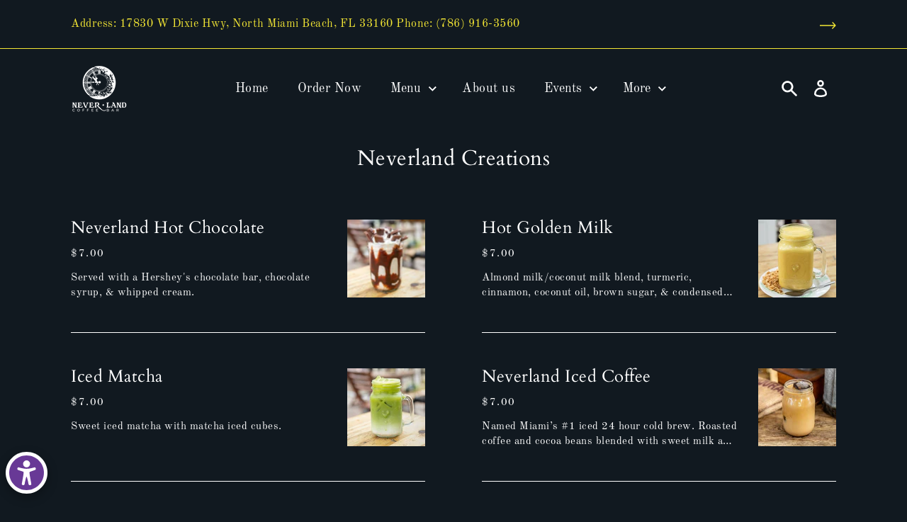

--- FILE ---
content_type: text/javascript
request_url: https://neverlandcoffeebar.com/cdn/shop/t/12/assets/theme.js?v=79493350323085993801653053379
body_size: 21901
content:
(function(sections,_shopify_themeA11y){sections="default"in sections?sections.default:sections;const keyCodes={TAB:"tab",ENTER:"enter",ESC:"escape",SPACE:" ",END:"end",HOME:"home",LEFT:"arrowleft",UP:"arrowup",RIGHT:"arrowright",DOWN:"arrowdown"};function debounce(fn,wait){let t;return(...args)=>{clearTimeout(t),t=setTimeout(()=>fn.apply(this,args),wait)}}function promiseStylesheet(stylesheet){const stylesheetUrl=stylesheet||theme.stylesheet;return typeof this.stylesheetPromise>"u"&&(this.stylesheetPromise=new Promise(resolve=>{const link=document.querySelector(`link[href="${stylesheetUrl}"]`);link.loaded&&resolve(),window.onloadCSS(link,function(){resolve()})})),this.stylesheetPromise}function promiseTransitionEnd(element){const events2=["webkitTransitionEnd","otransitionend","oTransitionEnd","msTransitionEnd","transitionend"],properties2=["WebkitTransition","MozTransition","OTransition","msTransition","transition"];let duration=0,promise=Promise.resolve();return properties2.forEach(()=>{duration||(duration=parseFloat(window.getComputedStyle(element).transitionDuration))}),duration>0&&(promise=new Promise(resolve=>{const handlers=events2.map(event2=>(element.addEventListener(event2,handler),{event:event2,handler}));function handler(event2){event2.target===element&&(handlers.forEach(({event:event3,handler:handler2})=>{element.removeEventListener(event3,handler2)}),resolve())}})),promise}function cookiesEnabled(){let cookieEnabled=window.navigator.cookieEnabled;return cookieEnabled||(document.cookie="testcookie",cookieEnabled=document.cookie.indexOf("testcookie")!==-1),cookieEnabled}function resizeSelectInput(selectInput){const test=document.createElement("span");test.innerHTML=selectInput.selectedOptions[0].label,document.querySelector(".footer").appendChild(test);const width=test.offsetWidth;test.remove(),selectInput.style.width=`${width+50}px`}function isIntersectionObserverAvailable(){return"IntersectionObserver"in window&&"IntersectionObserverEntry"in window&&"intersectionRatio"in window.IntersectionObserverEntry.prototype}function getMediaQueryString(width,limit="min"){return`(${limit}-width: ${{medium:"46.85em",large:"61.85em",widescreen:"87.5em"}[width]})`}const selectors={stage:"data-popup-stage",popup:"data-popup",open:"data-popup-open",close:"data-popup-close",focus:"data-popup-focus"},classes={open:"is-open",transitionReady:"transition-ready",preventScrolling:"prevent-scrolling"};class Popup{constructor(popup){this.name=popup}init(){this.elements=this._getElements(),this._bindEvents(),this.keyUpHandler=this._onKeyUp.bind(this),this.scrollPosition=window.pageYOffset}openPopup(event2){event2.preventDefault&&event2.preventDefault(),this._prepareAnimation(),this.elements.stage.classList.add(classes.open),this._sleepAnimation(),this.elements.focus?_shopify_themeA11y.trapFocus(this.elements.popup,{elementToFocus:this.elements.focus}):_shopify_themeA11y.trapFocus(this.elements.popup),this.elements.triggerNode=event2.currentTarget,this.elements.triggerNode.setAttribute("aria-expanded",!0),this._enableScrollLock(),document.addEventListener("keyup",this.keyUpHandler)}closePopup(removeFocus=!0){this._prepareAnimation(),this.elements.stage.classList.remove(classes.open),this._sleepAnimation(),removeFocus&&(_shopify_themeA11y.removeTrapFocus(),this.elements.triggerNode.focus(),document.removeEventListener("keyup",this.keyUpHandler)),this.elements.triggerNode.setAttribute("aria-expanded",!1),this._disableScrollLock(),this.elements.triggerNode.dispatchEvent(new window.CustomEvent("popup_closed"))}getElements(){return this.elements}resetContainerFocus(){_shopify_themeA11y.removeTrapFocus(),this.elements.focus?_shopify_themeA11y.trapFocus(this.elements.popup,{elementToFocus:this.elements.focus}):_shopify_themeA11y.trapFocus(this.elements.popup)}_prepareAnimation(){this.elements.stage.classList.add(classes.transitionReady)}_sleepAnimation(){return promiseTransitionEnd(this.elements.popup).then(()=>{this.elements.stage.classList.remove(classes.transitionReady)})}_getElements(){return{stage:document.querySelector(`[${selectors.stage}=${this.name}]`),popup:document.querySelector(`[${selectors.popup}=${this.name}]`),open:document.querySelectorAll(`[${selectors.open}=${this.name}]`),close:document.querySelectorAll(`[${selectors.close}=${this.name}]`),focus:document.querySelector(`[${selectors.focus}=${this.name}]`)}}_bindEvents(){this.elements.open.forEach(openButton=>{openButton.addEventListener("click",event2=>this.openPopup(event2))}),this.elements.close.forEach(closeButton=>{closeButton.addEventListener("click",()=>this.closePopup())})}_enableScrollLock(){this.scrollPosition=window.pageYOffset,document.body.style.top=`-${this.scrollPosition}px`,document.body.classList.add(classes.preventScrolling)}_disableScrollLock(){document.body.classList.remove(classes.preventScrolling),document.body.style.removeProperty("top"),window.scrollTo(0,this.scrollPosition)}_onKeyUp(event2){event2.key.toLowerCase()===keyCodes.ESC&&this.closePopup()}}function getDefaultRequestConfig(){return JSON.parse(JSON.stringify({credentials:"same-origin",headers:{"X-Requested-With":"XMLHttpRequest","Content-Type":"application/json;"}}))}function fetchJSON(url,config2){return fetch(url,config2).then(function(response){if(!response.ok)throw response;return response.json()})}function cart(){return fetchJSON("/cart.js",getDefaultRequestConfig())}function cartAddFromForm(formData){var config2=getDefaultRequestConfig();return delete config2.headers["Content-Type"],config2.method="POST",config2.body=formData,fetchJSON("/cart/add.js",config2)}function cartChange(line,options2){var config2=getDefaultRequestConfig();return options2=options2||{},config2.method="POST",config2.body=JSON.stringify({line,quantity:options2.quantity,properties:options2.properties}),fetchJSON("/cart/change.js",config2)}function cartUpdate(body){var config2=getDefaultRequestConfig();return config2.method="POST",config2.body=JSON.stringify(body),fetchJSON("/cart/update.js",config2)}function key(key2){if(typeof key2!="string"||key2.split(":").length!==2)throw new TypeError("Theme Cart: Provided key value is not a string with the format xxx:xxx")}function quantity(quantity2){if(typeof quantity2!="number"||isNaN(quantity2))throw new TypeError("Theme Cart: An object which specifies a quantity or properties value is required")}function id(id2){if(typeof id2!="number"||isNaN(id2))throw new TypeError("Theme Cart: Variant ID must be a number")}function properties(properties2){if(typeof properties2!="object")throw new TypeError("Theme Cart: Properties must be an object")}function form(form2){if(!(form2 instanceof HTMLFormElement))throw new TypeError("Theme Cart: Form must be an instance of HTMLFormElement")}function options(options2){if(typeof options2!="object")throw new TypeError("Theme Cart: Options must be an object");if(typeof options2.quantity>"u"&&typeof options2.properties>"u")throw new Error("Theme Cart: You muse define a value for quantity or properties");typeof options2.quantity<"u"&&quantity(options2.quantity),typeof options2.properties<"u"&&properties(options2.properties)}function getState(){return cart()}function getItemIndex(key$$1){return key(key$$1),cart().then(function(state){var index=-1;return state.items.forEach(function(item,i){index=item.key===key$$1?i+1:index}),index===-1?Promise.reject(new Error("Theme Cart: Unable to match line item with provided key")):index})}function addItemFromForm(form$$1){form(form$$1);var formData=new FormData(form$$1);return id(parseInt(formData.get("id"),10)),cartAddFromForm(formData)}function updateItem(key$$1,options$$1){return key(key$$1),options(options$$1),getItemIndex(key$$1).then(function(line){return cartChange(line,options$$1)})}function updateNote(note){return cartUpdate({note})}function clearNote(){return cartUpdate({note:""})}function createCommonjsModule(fn,module){return module={exports:{}},fn(module,module.exports),module.exports}var currency_cjs=createCommonjsModule(function(module,exports){"use strict";Object.defineProperty(exports,"__esModule",{value:!0}),exports.formatMoney=formatMoney2;var moneyFormat="${{amount}}";function formatMoney2(cents,format){typeof cents=="string"&&(cents=cents.replace(".",""));var value="",placeholderRegex=/\{\{\s*(\w+)\s*\}\}/,formatString=format||moneyFormat;function formatWithDelimiters(number){var precision=arguments.length>1&&arguments[1]!==void 0?arguments[1]:2,thousands=arguments.length>2&&arguments[2]!==void 0?arguments[2]:",",decimal=arguments.length>3&&arguments[3]!==void 0?arguments[3]:".";if(isNaN(number)||number==null)return 0;number=(number/100).toFixed(precision);var parts=number.split("."),dollarsAmount=parts[0].replace(/(\d)(?=(\d\d\d)+(?!\d))/g,"$1"+thousands),centsAmount=parts[1]?decimal+parts[1]:"";return dollarsAmount+centsAmount}switch(formatString.match(placeholderRegex)[1]){case"amount":value=formatWithDelimiters(cents,2);break;case"amount_no_decimals":value=formatWithDelimiters(cents,0);break;case"amount_with_comma_separator":value=formatWithDelimiters(cents,2,".",",");break;case"amount_no_decimals_with_comma_separator":value=formatWithDelimiters(cents,0,".",",");break}return formatString.replace(placeholderRegex,value)}}),formatMoney=currency_cjs.formatMoney;const selectors$1={cartItemsWrapper:"[data-cart-items]",cartItem:"data-cart-item",quantityInput:"[data-cart-item-quantity]",remove:"[data-remove]",cartCountBubble:"[data-cart-count-bubble]",cartCount:"[data-cart-count]",cartNote:"[data-cart-note]",cartPrice:"[data-cart-price]",priceLiveRegion:"[data-price-live-region]",checkoutButton:"[data-checkout-button]",cartItemError:"[data-cart-item-error]",closeButton:"[data-cart-close]",emptyText:"[data-cart-empty-text]",discounts:"[data-discounts]"},classes$1={hidden:"hidden",isEmpty:"is-empty",cookiesDisabled:"cookies-disabled",hasError:"has-error"};class Cart{constructor(cartElement){this.elements={cart:cartElement}}init(){if(!cookiesEnabled()){this.elements.cart.classList.add(classes$1.cookiesDisabled);return}Object.assign(this.elements,this.getCartElements(),this.getItemElements()),this.bindContextOfThis(),this.debouncedOnCartItemInput=debounce((event2,lineItem)=>{this.onCartItemInput(event2,lineItem)},300),this.addCartEvents(),this.addItemEvents()}bindContextOfThis(){this.onCartItemInput=this.onCartItemInput.bind(this),this.onCartItemClick=this.onCartItemClick.bind(this),this.updateCartNote=this.updateCartNote.bind(this)}getItemElements(){return{cartItems:this.elements.cart.querySelectorAll(`[${selectors$1.cartItem}]`)}}getCartElements(){return{cartNote:this.elements.cart.querySelector(selectors$1.cartNote)}}addItemEvents(){this.elements.cartItems.forEach(cartItem=>{cartItem.addEventListener("change",event2=>{this.debouncedOnCartItemInput(event2,event2.currentTarget)}),cartItem.addEventListener("click",this.onCartItemClick)})}addCartEvents(){this.elements.cartNote&&this.elements.cartNote.addEventListener("input",this.updateCartNote)}onCartItemInput(event2,lineItem){event2.preventDefault();const quantityInput=lineItem.querySelector(selectors$1.quantityInput);return event2.target===quantityInput?this.updateQuantity(event2,lineItem):!1}onCartItemClick(event2){const remove=event2.currentTarget.querySelector(selectors$1.remove);event2.target===remove&&(event2.preventDefault(),event2.target.disabled=!0,this.removeItem(event2))}updateQuantity(event2,lineItem){const key2=lineItem.dataset.cartItem,productId=lineItem.dataset.cartItemProductId,[variantId]=key2.split(":"),quantityInputValue=event2.target.value||1,newQuantity=parseInt(quantityInputValue,10);return this.removeLineItemError(lineItem),updateItem(key2,{quantity:newQuantity}).then(state=>(this.renderCart(state,productId),theme.cartQuantity.updateQuantityInputElements(key2,newQuantity),state.item_count?this.renderCartItems(state):(this.renderEmptyCart(),!1))).then(state=>{if(!state)return;const updatedItem=state.items.find(item=>item.key===key2),totalQuantity=state.items.reduce((total,currentItem)=>currentItem.id===Number(variantId)?total+currentItem.quantity:total,0),currentLineItem=this.elements.cart.querySelector(`[${selectors$1.cartItem}="${key2}"]`);if(currentLineItem&&currentLineItem.querySelector(selectors$1.quantityInput).focus(),newQuantity<=totalQuantity)return;const lineItemError=currentLineItem.querySelector(selectors$1.cartItemError);this.updateLineItemError(lineItemError,updatedItem)})}updateCartNote(){const note=this.elements.cartNote.value;if(note){updateNote(note);return}clearNote()}removeItem(event2){const lineItem=event2.currentTarget,key2=lineItem.dataset.cartItem,productId=lineItem.dataset.cartItemProductId;return updateItem(key2,{quantity:0}).then(state=>{if(this.renderCart(state,productId),theme.cartQuantity.updateQuantityInputElements(key2,0),!state.item_count){this.renderEmptyCart();return}this.renderCartItems(),this.elements.closeButton=this.elements.closeButton||this.elements.cart.querySelector(selectors$1.closeButton),this.elements.closeButton.focus()})}updateLineItemError(lineItemError,item){let errorMessage=theme.strings.quantityError;errorMessage=errorMessage.replace("[quantity]",item.quantity).replace("[title]",item.title),lineItemError.innerHTML=errorMessage,lineItemError.classList.add(classes$1.hasError)}removeLineItemError(lineItem){const lineItemError=lineItem.querySelector(selectors$1.cartItemError);lineItemError.classList.remove(classes$1.hasError),lineItemError.textContent=""}changeCheckoutButtonState(shouldDisable){this.elements.checkoutButton=this.elements.checkoutButton||this.elements.cart.querySelector(selectors$1.checkoutButton),this.elements.checkoutButton.disabled=shouldDisable}onCartUpdated(updatedItem){return this.renderCartItems(),getState().then(state=>{this.renderCart(state,updatedItem)})}renderCartItems(state){return fetch(`${theme.rootUrl}?section_id=cart-items`).then(response=>response.text()).then(html=>(this.elements.cartItemsWrapper=this.elements.cartItemsWrapper||this.elements.cart.querySelector(selectors$1.cartItemsWrapper),this.elements.cartItemsWrapper.innerHTML=html,Object.assign(this.elements,this.getItemElements()),this.addItemEvents(),state))}renderCart(state,updatedItem){this.renderSubtotalPrice(state.total_price),this.renderCartCountBubble(state.item_count),this.renderPriceLiveRegion(state),this.renderCartLevelDiscounts(),theme.cartQuantity.updateLocalCartState(state,updatedItem),state.item_count&&(this.elements.cart.classList.remove(classes$1.isEmpty),this.changeCheckoutButtonState(!1))}renderEmptyCart(){this.elements.cart.classList.add(classes$1.isEmpty),this.changeCheckoutButtonState(!0),this.elements.cartEmptyText=this.elements.cartEmptyText||this.elements.cart.querySelector(selectors$1.emptyText),this.elements.cartEmptyText.setAttribute("tabindex","-1"),this.elements.cartEmptyText.focus()}renderCartLevelDiscounts(){return fetch(`${theme.rootUrl}?section_id=cart-discounts`).then(response=>response.text()).then(html=>{this.elements.discounts=this.elements.discounts||this.elements.cart.querySelector(selectors$1.discounts),this.elements.discounts.innerHTML=html})}renderSubtotalPrice(subtotal){const formattedCartPrice=formatMoney(subtotal,theme.moneyFormat);this.elements.cartPrice=this.elements.cartPrice||document.body.querySelectorAll(selectors$1.cartPrice),this.elements.cartPrice.forEach(cartPrice=>{cartPrice.innerHTML=formattedCartPrice})}renderCartCountBubble(itemCount){const cartCountBubbles=document.querySelectorAll(selectors$1.cartCountBubble);document.querySelectorAll(selectors$1.cartCount).forEach(cartCount=>cartCount.innerText=itemCount>99?"99+":itemCount),cartCountBubbles.forEach(countBubble=>countBubble.classList.toggle(classes$1.hidden,itemCount===0))}renderPriceLiveRegion(state){const subtotal=state.total_price;this.elements.priceLiveRegion=this.elements.priceLiveRegion||this.elements.cart.querySelector(selectors$1.priceLiveRegion);const priceLiveRegionText=this.formatPriceLiveRegionText(subtotal);this.elements.priceLiveRegion.textContent=priceLiveRegionText,this.elements.priceLiveRegion.setAttribute("aria-hidden",!1),window.setTimeout(()=>{this.elements.priceLiveRegion.setAttribute("aria-hidden",!0)},1e3)}formatPriceLiveRegionText(subtotal){const formattedSubtotal=formatMoney(subtotal,theme.moneyFormat);return`${theme.strings.subtotal}: ${formattedSubtotal}`}getItemFromState(key2,state){return state.items.find(item=>item.key===key2)}}const selectors$2={quantityIndicatorId:id2=>`[data-quantity-indicator="${id2}"]`,quantityInputKey:key2=>`[data-quantity-input-key="${key2}"]`,quantityNumber:"[data-quantity-number]",quantityLabel:"[data-quantity-label]"},classes$2={inCart:"in-cart",isVisible:"is-visible",updated:"updated"};class CartQuantity{constructor(){this.cartState={}}updateLocalCartState(newState,updatedItem){newState?(this.cartState=this._convertToLocalCartState(newState),this.updateQuantityIndicatorElements([updatedItem])):getState().then(state=>{this.cartState=this._convertToLocalCartState(state),this.updateQuantityIndicatorElements()})}updateQuantityInputElements(key2,quantity2){document.querySelectorAll(selectors$2.quantityInputKey(key2)).forEach(quantityInput=>{quantityInput.dataset.quantityInCart=quantity2,quantityInput.value=quantity2,!quantity2&&quantityInput.dispatchEvent(new window.CustomEvent("removedFromCart"))})}updateQuantityIndicatorElements(updatedIds,context=document,newElements){(updatedIds||Object.keys(this.cartState)).forEach(productId=>{const quantity2=this.cartState[productId];if(!quantity2&&newElements)return;context.querySelectorAll(selectors$2.quantityIndicatorId(productId)).forEach(quantityIndicator=>{this._setQuantityIndicator(quantityIndicator,quantity2)})})}_convertToLocalCartState(state){const localCartState={};return state.items.forEach(item=>{localCartState[item.product_id]||(localCartState[item.product_id]=0),localCartState[item.product_id]+=item.quantity}),localCartState}_setQuantityIndicator(quantityIndicator,quantity2){const quantityNumber=quantityIndicator.querySelector(selectors$2.quantityNumber),currentQuantity=parseInt(quantityNumber.dataset.quantity,10),newQuantity=quantity2||0;if(currentQuantity===newQuantity)return;quantityIndicator.classList.contains(classes$2.isVisible)&&quantity2?this._animateUpdate(quantityIndicator):this._animateShowOrHide(quantityIndicator,newQuantity),quantityNumber.dataset.quantity=newQuantity;const quantityText=newQuantity<100?newQuantity:"99+";quantityNumber.textContent=quantityText;const ariaLabel=quantity2===1?quantityIndicator.dataset.labelSingle:quantityIndicator.dataset.labelMulti.replace("[quantity]",newQuantity),quantityLabel=quantityIndicator.querySelector(selectors$2.quantityLabel);quantityLabel.textContent=ariaLabel}_animateShowOrHide(quantityIndicator,visible){if(quantityIndicator.classList.toggle(classes$2.inCart,visible),visible){quantityIndicator.classList.add(classes$2.isVisible);return}promiseTransitionEnd(quantityIndicator).then(()=>{quantityIndicator.classList.remove(classes$2.isVisible)})}_animateUpdate(quantityIndicator){quantityIndicator.classList.add(classes$2.updated),promiseTransitionEnd(quantityIndicator).then(()=>{quantityIndicator.classList.remove(classes$2.updated)})}}const selectors$3={form:"[data-form]",formInputWrapper:"[data-form-input-wrapper]",formStatus:"[data-form-status]"},classes$3={floatingLabel:"form__input-wrapper--floating-label"};class Form{constructor(){document.querySelectorAll(selectors$3.form).forEach(form2=>{this._focusFormStatus(form2),this._handleFormInputLabels(form2)})}_focusFormStatus(form2){const formStatus=form2.querySelector(selectors$3.formStatus);formStatus&&(formStatus.focus(),formStatus.addEventListener("blur",()=>{formStatus.removeAttribute("tabindex")}))}_handleFormInputLabels(form2){const inputWrappers=form2.querySelectorAll(selectors$3.formInputWrapper);inputWrappers&&inputWrappers.forEach(inputWrapper=>{inputWrapper.addEventListener("focusin",()=>{inputWrapper.classList.add(classes$3.floatingLabel)}),inputWrapper.addEventListener("focusout",event2=>{event2.target.value===""&&inputWrapper.classList.remove(classes$3.floatingLabel)})})}}const classes$4={cookiesDisabled:"cookies-disabled"};class CartTemplate{constructor(cartElement){this.elements={cart:cartElement}}init(){cookiesEnabled()||this.elements.cart.classList.add(classes$4.cookiesDisabled)}}const selectors$4={arrow:"[data-scroller-arrow]",menu:"[data-scroller-content]",wrapper:"[data-scroller-wrapper]"},classes$5={noTransition:"scroller-content--no-transition",wrapper:"scroller-wrapper"},config={offset:150};class Scroller{constructor(container){this.container=container}init(){this.wrapper=this.container.querySelector(selectors$4.wrapper),this.wrapper&&(this.initialized=!0,this.menu=this.wrapper.querySelector(selectors$4.menu),this.arrows=this.container.querySelectorAll(selectors$4.arrow),this.isTransitioning=!1,this._setupEventHandlers(),promiseStylesheet().then(()=>{this._recalculateOverflow()}))}makeElementVisible(element){if(this.overflowValue==="none"||!this.initialized)return;let elementVisible=!0;const offset=config.offset/2,elementRect=element.getBoundingClientRect(),elementLeft=Math.floor(elementRect.left)-offset,elementRight=Math.floor(elementRect.right)+offset;if(this.wrapperRect||this._recalculateOverflow(),elementRight>this.wrapperRect.right?(this.direction="next",elementVisible=!1):elementLeft<this.wrapperRect.left&&(this.direction="previous",elementVisible=!1),elementVisible||this.isTransitioning)return;this.isTransitioning=!0;const distance=this._getDistanceToElement(elementRight,element.offsetLeft,offset);this._setMenuTranslateX(distance)}destroy(){this.initialized&&(this.wrapper.removeEventListener("scroll",this.eventHandlers.recalculateOverflow,{passive:!0}),window.removeEventListener("resize",this.eventHandlers.debounceScroller),this.arrows.forEach(arrow=>{arrow.removeEventListener("click",this.eventHandlers.onArrowClick)}))}_recalculateOverflow(){const overflowValue=this._getOverflowValue();this._setOverflowClass(overflowValue)}_setupEventHandlers(){this.eventHandlers=this._getEventHandlers(),this.wrapper.addEventListener("scroll",this.eventHandlers.recalculateOverflow,{passive:!0}),window.addEventListener("resize",this.eventHandlers.debounceScroller),this.arrows.forEach(arrow=>{arrow.addEventListener("click",this.eventHandlers.onArrowClick)})}_getEventHandlers(){return{recalculateOverflow:this._recalculateOverflow.bind(this),onArrowClick:this._onArrowClick.bind(this),debounceScroller:debounce(()=>{this._recalculateOverflow()},250)}}_getOverflowValue(){this._getSelectorsDomRect();const wrapperLeft=Math.floor(this.wrapperRect.left),wrapperRight=Math.floor(this.wrapperRect.right),menuLeft=Math.floor(this.menuRect.left),menuRight=Math.floor(this.menuRect.right),leftOverflow=menuLeft<wrapperLeft,rightOverflow=menuRight>wrapperRight;let overflowValue="none";return leftOverflow&&rightOverflow?overflowValue="both":leftOverflow?overflowValue="left":rightOverflow&&(overflowValue="right"),overflowValue}_getSelectorsDomRect(){this.wrapperRect=this.wrapper.getBoundingClientRect(),this.menuRect=this.menu.getBoundingClientRect()}_setOverflowClass(overflowValue){this.overflowValue!==overflowValue&&(this.wrapper.classList.remove(`${classes$5.wrapper}--${this.overflowValue}`),window.requestAnimationFrame(()=>{this.wrapper.classList.add(`${classes$5.wrapper}--${overflowValue}`),this.overflowValue=overflowValue}))}_onArrowClick(event2){if(this.isTransitioning)return;this.isTransitioning=!0,this.direction=event2.currentTarget.dataset.scrollerArrowDirection;const offset=config.offset;let distance=this._getDistanceToNextPosition();distance=distance<offset*2?distance:offset,this._setMenuTranslateX(distance)}_getDistanceToNextPosition(){return this.direction==="next"?Math.round(this.menuRect.right-this.wrapperRect.right):this.wrapper.scrollLeft}_getDistanceToElement(elementRight,elementLeft,offset){if(this.direction==="next"){const maxDistance=Math.ceil(this.menuRect.width-this.wrapperRect.width-this.wrapper.scrollLeft);let distance2=Math.round(elementRight-this.wrapperRect.right)+offset;return distance2=distance2<maxDistance?distance2:maxDistance,distance2}let distance=this.wrapper.scrollLeft-elementLeft+offset;return distance=distance<this.wrapper.scrollLeft?distance:this.wrapper.scrollLeft,distance}_setMenuTranslateX(distance){const translateValue=this.direction==="next"?-distance:distance;this.menu.style.transform=`translateX(${translateValue}px)`,this.translatedValue=translateValue,this.menu.classList.remove(classes$5.noTransition),promiseTransitionEnd(this.menu).then(()=>{this._setWrapperScrollLeft(),this.isTransitioning=!1})}_setWrapperScrollLeft(){const translatedValue=Math.abs(this.translatedValue);this.menu.style.transform="none",this.menu.classList.add(classes$5.noTransition),this.direction==="previous"?this.wrapper.scrollLeft-=translatedValue:this.wrapper.scrollLeft+=translatedValue}}const selectors$6={disclosure:"[data-disclosure]",disclosureList:"[data-disclosure-list]",disclosureToggle:"[data-disclosure-toggle]",disclosureInput:"[data-disclosure-input]",disclosureOptions:"[data-disclosure-option]"},classes$6={listVisible:"disclosure-list--visible"};class Disclosure{constructor(container){this.disclosureForm=container,this.disclosure=container.querySelector(selectors$6.disclosure),this.disclosureList=container.querySelector(selectors$6.disclosureList),this.disclosureToggle=container.querySelector(selectors$6.disclosureToggle),this.disclosureInput=container.querySelector(selectors$6.disclosureInput),this.disclosureOptions=container.querySelectorAll(selectors$6.disclosureOptions),this._setupListeners()}destroy(){this.disclosureToggle.removeEventListener("click",this.eventHandlers.toggleList),this.disclosureOptions.forEach(disclosureOption=>disclosureOption.removeEventListener("click",this.eventHandlers.connectOptions)),this.disclosure.removeEventListener("keyup",this.eventHandlers.onDisclosureKeyUp),this.disclosureList.removeEventListener("focusout",this.eventHandlers.onDisclosureListFocusOut),this.disclosureToggle.removeEventListener("focusout",this.eventHandlers.onDisclosureToggleFocusOut),document.body.removeEventListener("click",this.eventHandlers.onBodyClick)}_setupListeners(){this.eventHandlers=this._setupEventHandlers(),this.disclosureToggle.addEventListener("click",this.eventHandlers.toggleList),this.disclosureOptions.forEach(disclosureOption=>{disclosureOption.addEventListener("click",this.eventHandlers.connectOptions)}),this.disclosure.addEventListener("keyup",this.eventHandlers.onDisclosureKeyUp),this.disclosureList.addEventListener("focusout",this.eventHandlers.onDisclosureListFocusOut),this.disclosureToggle.addEventListener("focusout",this.eventHandlers.onDisclosureToggleFocusOut),document.body.addEventListener("click",this.eventHandlers.onBodyClick)}_setupEventHandlers(){return{connectOptions:this._connectOptions.bind(this),toggleList:this._toggleList.bind(this),onBodyClick:this._onBodyClick.bind(this),onDisclosureKeyUp:this._onDisclosureKeyUp.bind(this),onDisclosureListFocusOut:this._onDisclosureListFocusOut.bind(this),onDisclosureToggleFocusOut:this._onDisclosureToggleFocusOut.bind(this)}}_connectOptions(event2){event2.preventDefault(),this._submitForm(event2.currentTarget.dataset.value)}_onDisclosureToggleFocusOut(event2){this.disclosure.contains(event2.relatedTarget)===!1&&this._toggleList()}_onDisclosureListFocusOut(event2){const childInFocus=event2.currentTarget.contains(event2.relatedTarget);this.disclosureList.classList.contains(classes$6.listVisible)&&!childInFocus&&this._toggleList()}_onDisclosureKeyUp(event2){event2.key.toLowerCase()===keyCodes.ESC&&(this._toggleList(),this.disclosureToggle.focus())}_onBodyClick(event2){const isOption=this.disclosure.contains(event2.target);this.disclosureList.classList.contains(classes$6.listVisible)&&!isOption&&this._toggleList()}_submitForm(value){this.disclosureInput.value=value,this.disclosureForm.submit()}_toggleList(){const ariaExpanded=this.disclosureToggle.getAttribute("aria-expanded")==="true";this.disclosureList.classList.toggle(classes$6.listVisible),this.disclosureToggle.setAttribute("aria-expanded",!ariaExpanded)}}const selectors$5={disclosureForm:"[data-disclosure-form]"};sections.register("footer",{onLoad(){const disclosureForms=Array.from(this.container.querySelectorAll(selectors$5.disclosureForm));this.disclosures=disclosureForms.map(disclosureForm=>new Disclosure(disclosureForm))},onUnload(){this.disclosures.forEach(disclosure=>disclosure.destroy())}});const selectors$7={dropdownMenu:"[data-dropdown-menu]",dropdownParent:"[data-dropdown-parent]",dropdownParentType:type=>`[data-dropdown-parent-type="${type}"]`,headerIcon:"[data-header-icon]",menuNavigation:"[data-menu-navigation]",menuNavigationItem:"[data-menu-navigation-item]",menuNavigationLastItem:"[data-menu-navigation-last-item]",menuNavigationType:menuType=>`[data-menu-navigation-type="${menuType}"]`,mobileNavigationToggle:"[data-mobile-navigation-toggle]",mobileNavigationContainer:"[data-mobile-navigation-container]",mobileNavigationDrawer:"[data-mobile-navigation-drawer]",header:"[data-header]",stickySentinelHeader:"[data-sticky-sentinel-header]",stickyCollectionHeader:"[data-sticky-element]",logoImage:"[data-logo-image]",announcementBar:"[data-announcement-bar]",mainContent:"[data-main-content]"},classes$7={menuNavigationItemIsExpanded:"menu-navigation__item--is-expanded",menuDropdownItemIsExpanded:"menu-dropdown__item--is-expanded",menuNavigationHidden:"menu-navigation-wrapper--hidden",headerWrapperFixed:"header-wrapper--fixed",headerWrapperHidden:"header-wrapper--hidden",bodyWithStickyHeader:"body-with-sticky-header"},attributes={headerLogo:"data-header-logo",headerIcon:"data-header-icon",popupOpen:"data-popup-open",menuNavigationToggle:"data-mobile-navigation-toggle",searchToggle:"data-search-toggle"},popups={cart:"cart",menuNavigation:"menu-navigation",search:"search"};sections.register("header",{onLoad(){this.elements=this._getElements(),isIntersectionObserverAvailable()&&this._prepareStickyHeader(),this._reloadHeaderPopups(),this.mqlLarge=window.matchMedia(getMediaQueryString("large")),this.mqlSmall=window.matchMedia(getMediaQueryString("medium","max")),this.drawerMenuIsActive=!this.mqlLarge.matches,this.elements.menuNavigation&&this._handleMenuNavigationWidth(),this._setupEventHandlers()},_reloadHeaderPopups(){window.popups&&(!window.popups.find(popup=>popup.name===popups.menuNavigation)&&this.elements.menuNavigation&&window.popups.push(new Popup(popups.menuNavigation)),Object.values(popups).forEach(popupType=>{const targetPopup=window.popups.find(popup=>popup.name===popupType);targetPopup&&targetPopup.init()}))},_getElements(){return{announcementBar:this.container.querySelector(selectors$7.announcementBar),cartPriceBubbleContainers:this.container.querySelectorAll(selectors$7.cartPriceBubbleContainer),desktopNavigation:this.container.querySelector(selectors$7.menuNavigationType("desktop")),dropdownParents:this.container.querySelectorAll(selectors$7.dropdownParent),header:this.container.querySelector(selectors$7.header),headerIcons:Array.from(this.container.querySelectorAll(selectors$7.headerIcon)),headerLogo:this.container.querySelector(selectors$7.logoImage),headerSentinel:document.querySelector(selectors$7.stickySentinelHeader),headerWrapper:this.container,menuNavigation:this.container.querySelector(selectors$7.menuNavigation),menuNavigationItems:this.container.querySelectorAll(selectors$7.menuNavigationItem),mobileNavigationToggle:this.container.querySelector(selectors$7.mobileNavigationToggle)}},_setupEventHandlers(){this.eventHandlers=this._getEventHandlers(),isIntersectionObserverAvailable()&&(window.addEventListener("scroll",this.eventHandlers.toggleHeaderSticky,{passive:!0}),document.addEventListener("productAddedToCart",this.eventHandlers.productAddedToCart),document.addEventListener("featuredCollectionTabClicked",this.eventHandlers.preventHeaderSlideIn),document.addEventListener("elementSticky",this.eventHandlers.featuredCollectionSticky)),this.elements.menuNavigation&&(this.elements.dropdownParents.forEach(parent=>parent.addEventListener("click",this.eventHandlers.onDropdownParentClick)),window.addEventListener("resize",this.eventHandlers.onWindowResize),this.elements.mobileNavigationToggle.addEventListener("click",this.eventHandlers.handleMobileNavigation))},_getEventHandlers(){return{handleMultiplePopups:this._handleMultiplePopups.bind(this),onBodyClick:this._onBodyClick.bind(this),onDrawerNavigationKeyup:this._onDrawerNavigationKeyup.bind(this),onDropdownFocusOut:this._onDropdownFocusOut.bind(this),onDropdownKeyup:this._onDropdownKeyup.bind(this),onDropdownParentClick:this._onDropdownParentClick.bind(this),onWindowResize:debounce(()=>this._onWindowResize(),250),handleMobileNavigation:this._handleMobileNavigation.bind(this),toggleHeaderSticky:debounce(()=>this._toggleHeaderPosition(),100),featuredCollectionSticky:this._featuredCollectionSticky.bind(this),productAddedToCart:this._productAddedToCart.bind(this),preventHeaderSlideIn:this._preventHeaderSlideIn.bind(this)}},_onWindowResize(){const activeParentDropdown=this._getDesktopActiveParentDropdown(),isDrawerNavigationOpen=this.elements.mobileNavigationToggle.getAttribute("aria-expanded")==="true";this.scrolledPastHeader||(this._handleMenuNavigationWidth(),this.drawerMenuIsActive&&activeParentDropdown?this._closeActiveDropdown():!this.drawerMenuIsActive&&activeParentDropdown?this.elements.menuNavigation.style.overflow="initial":isDrawerNavigationOpen&&!this.drawerMenuIsActive?this._closeMobileNavigation():isDrawerNavigationOpen&&this.drawerMenuIsActive&&this._toggleHeaderIcons(!0))},_handleMenuNavigationWidth(){if(!this.mqlLarge.matches){this.drawerMenuIsActive=!0;return}this.elements.menuNavigation.style.overflow="hidden";const menuPositionRight=this.elements.menuNavigation.getBoundingClientRect().right,lastMenuItemPositionRight=this.elements.menuNavigation.querySelector(selectors$7.menuNavigationLastItem).getBoundingClientRect().right;menuPositionRight>=lastMenuItemPositionRight?(this.elements.menuNavigation.classList.remove(classes$7.menuNavigationHidden),this.drawerMenuIsActive=!1):(this.elements.menuNavigation.classList.add(classes$7.menuNavigationHidden),this.drawerMenuIsActive=!0)},_onDropdownFocusOut(event2){if(event2.preventDefault(),event2.currentTarget.contains(event2.relatedTarget))return;const dropdownParent=event2.currentTarget.previousElementSibling;this._toggleMenuDropdown(dropdownParent)},_closeActiveDropdown(){const activeParent=this._getDesktopActiveParentDropdown();activeParent&&this._animateDropdownClosed(activeParent.nextElementSibling,activeParent,!1)},_getDesktopActiveParentDropdown(){return this.elements.desktopNavigation.querySelector(`${selectors$7.dropdownParent}${selectors$7.dropdownParentType("main")}[aria-expanded="true"]`)},_onDropdownParentClick(event2){const parent=event2.currentTarget;parent.dataset.dropdownParentType==="main"&&parent.closest(selectors$7.menuNavigationType("desktop"))&&(event2.stopImmediatePropagation(),this._onBodyClick());const dropdowns=parent.parentElement.querySelectorAll(selectors$7.dropdownMenu);this._setupDropdowns(dropdowns),this._toggleMenuDropdown(parent)},_setupDropdowns(dropdownMenus){dropdownMenus.forEach((dropdown,index)=>{dropdown.dataset.maxHeight||(index===0&&dropdown.closest(selectors$7.menuNavigationType("desktop"))?this._setupMainLevelDropdown(dropdown):this._setupChildAndMobileDropdown(dropdown))})},_setupMainLevelDropdown(dropdown){dropdown.style.whiteSpace="nowrap";const{width,height}=dropdown.getBoundingClientRect();dropdown.dataset.width=`${width}px`,dropdown.style.width=width<260?`${width}px`:"26rem",dropdown.style.removeProperty("white-space"),dropdown.dataset.maxHeight=width<260?`${height}px`:`${dropdown.getBoundingClientRect().height}px`,dropdown.style.maxHeight="0px"},_setupChildAndMobileDropdown(dropdown){dropdown.dataset.maxHeight=`${dropdown.getBoundingClientRect().height}px`,dropdown.style.maxHeight="0px"},_toggleMenuDropdown(parent){const isExpanded=parent.getAttribute("aria-expanded")==="true",dropdown=parent.nextElementSibling;isExpanded?this._animateDropdownClosed(dropdown,parent):this._animateDropdownOpen(dropdown,parent)},_animateDropdownClosed(dropdown,parent,animate=!0){const isSecondLevelDropdown=parent.dataset.dropdownParentType==="main";isSecondLevelDropdown?(parent.classList.remove(classes$7.menuNavigationItemIsExpanded),dropdown.closest(selectors$7.menuNavigationType("desktop"))&&dropdown.removeEventListener("focusout",this.eventHandlers.onDropdownFocusOut)):parent.classList.remove(classes$7.menuDropdownItemIsExpanded),dropdown.style.maxHeight="0px",dropdown.style.opacity=0,animate?promiseTransitionEnd(dropdown).then(()=>{this._closeDropdown(parent,dropdown,isSecondLevelDropdown)}):this._closeDropdown(parent,dropdown,isSecondLevelDropdown)},_closeDropdown(parent,dropdown,isSecondLevelDropdown){parent.setAttribute("aria-expanded","false"),!(!isSecondLevelDropdown||!dropdown.closest(selectors$7.menuNavigationType("desktop")))&&(this._getDesktopActiveParentDropdown()||(this.elements.menuNavigation.style.overflow="hidden"),document.body.removeEventListener("click",this.eventHandlers.onBodyClick),dropdown.removeEventListener("click",this._preventDropdownClick),parent.parentNode.removeEventListener("keyup",this.eventHandlers.onDropdownKeyup))},_animateDropdownOpen(dropdown,parent){const isSecondLevelDropdown=parent.dataset.dropdownParentType==="main",isDesktopNavigation=parent.closest(selectors$7.menuNavigationType("desktop"));isSecondLevelDropdown?(isDesktopNavigation&&(this.elements.menuNavigation.style.overflow="initial"),parent.classList.add(classes$7.menuNavigationItemIsExpanded),isDesktopNavigation&&dropdown.addEventListener("focusout",this.eventHandlers.onDropdownFocusOut)):parent.classList.add(classes$7.menuDropdownItemIsExpanded),parent.setAttribute("aria-expanded","true"),dropdown.style.maxHeight=`${dropdown.dataset.maxHeight}`,dropdown.style.opacity=1,!(!isDesktopNavigation||!isSecondLevelDropdown)&&promiseTransitionEnd(dropdown).then(()=>{document.body.addEventListener("click",this.eventHandlers.onBodyClick),dropdown.addEventListener("click",this._preventDropdownClick),parent.parentNode.addEventListener("keyup",this.eventHandlers.onDropdownKeyup)})},_onDropdownKeyup(event2){if(event2.key.toLowerCase()!==keyCodes.ESC)return;const parent=event2.currentTarget.querySelector(selectors$7.dropdownParentType("main")),dropdown=parent.nextElementSibling;this._animateDropdownClosed(dropdown,parent),parent.focus()},_preventDropdownClick(event2){event2.stopImmediatePropagation()},_onBodyClick(){const expandedParentDropdown=this._getDesktopActiveParentDropdown();if(!expandedParentDropdown)return;const expandedDropdown=expandedParentDropdown.nextElementSibling;this._animateDropdownClosed(expandedDropdown,expandedParentDropdown)},_handleMobileNavigation(event2){const toggle=event2.currentTarget;toggle.getAttribute("aria-expanded")==="true"?this._closeMobileNavigation():(this._openMobileNavigation(toggle),this.stickyHeaderTimeout&&clearTimeout(this.stickyHeaderTimeout),this.lastScrollDirection="none")},_closeMobileNavigation(){this._toggleHeaderIcons(),this.elements.headerButtons.length&&this.elements.headerButtons.forEach(button=>button.removeEventListener("click",this.eventHandlers.handleMultiplePopups)),document.removeEventListener("keyup",this.eventHandlers.onDrawerNavigationKeyup),document.removeEventListener("focusin",this._onBodyFocusIn),this.elements.drawerNavigationPopup.closePopup(!1)},_openMobileNavigation(toggle){this.elements.drawerNavigationPopup=this.elements.drawerNavigationPopup||window.popups.find(popup=>popup.name===popups.menuNavigation),this.elements.headerButtons=this.elements.headerButtons||this.elements.headerIcons.filter(icon=>icon.hasAttribute(attributes.popupOpen)),this._setupMobileNavigationDropdowns(),this._setMobileDrawerHeight(),this._toggleHeaderIcons(!0),this.elements.headerButtons.length&&this.elements.headerButtons.forEach(button=>button.addEventListener("click",this.eventHandlers.handleMultiplePopups)),document.addEventListener("keyup",this.eventHandlers.onDrawerNavigationKeyup),document.addEventListener("focusin",this._onBodyFocusIn),this.elements.drawerNavigationPopup.openPopup({currentTarget:toggle})},_onBodyFocusIn(event2){const target=event2.target;(target.hasAttribute(attributes.headerIcon)||target.hasAttribute(attributes.menuNavigationToggle)||target.hasAttribute(attributes.headerLogo))&&event2.stopImmediatePropagation()},_setupMobileNavigationDropdowns(){this.elements.mobileNavigation||(this.elements.mobileNavigation=this.elements.headerWrapper.querySelector(selectors$7.menuNavigationType("mobile")),this.elements.mobileMenuParents=this.elements.mobileNavigation.querySelectorAll(selectors$7.dropdownParent),this.elements.mobileMenuParents.forEach(parent=>this._setupDropdowns(parent.parentElement.querySelectorAll(selectors$7.dropdownMenu))))},_setMobileDrawerHeight(){this.elements.mobileNavigationContainer=this.elements.mobileNavigationContainer||this.elements.headerWrapper.querySelector(selectors$7.mobileNavigationContainer),this.elements.mobileNavigationDrawer=this.elements.mobileNavigationDrawer||this.elements.headerWrapper.querySelector(selectors$7.mobileNavigationDrawer);const headerHeight=this.elements.headerWrapper.getBoundingClientRect().height,scrollPosition=window.pageYOffset,heightDifference=headerHeight-scrollPosition;this.elements.mobileNavigationDrawer.style.top=`${headerHeight}px`,this.elements.mobileNavigationContainer.style.height=`calc(100vh - ${heightDifference}px)`},_toggleHeaderIcons(isDrawerNavigationOpen=!1){const setHidden=this.mqlSmall.matches&&isDrawerNavigationOpen;this.elements.headerIcons.forEach(toggle=>{setHidden?toggle.setAttribute("hidden",!0):toggle.removeAttribute("hidden")})},_handleMultiplePopups(event2){this.elements.popups=this.elements.popups||{};const popupType=event2.currentTarget.hasAttribute(attributes.searchToggle)?popups.search:popups.cart;this.elements.popups[popupType]=this.elements.popups[popupType]||window.popups.find(popup=>popup.name===popupType);const popupElements=this.elements.popups[popupType].getElements();popupType===popups.search?this._closeMobileNavigation():promiseTransitionEnd(popupElements.popup).then(()=>{this._closeMobileNavigation()})},_onDrawerNavigationKeyup(event2){event2.key.toLowerCase()===keyCodes.ESC&&(this._toggleHeaderIcons(),document.removeEventListener("keyup",this.eventHandlers.onDrawerNavigationKeyup))},_prepareStickyHeader(){this.featuredCollections={},this.previousScrollPosition=window.pageYOffset,this.headerWrapperHeight=this.elements.headerWrapper.offsetHeight,this.originalHeaderHeight=this.elements.header.offsetHeight,this._setupHeaderObserver(),this.headerObserver.observe(this.elements.headerSentinel),this.elements.headerWrapper.style.position="fixed",document.querySelector(selectors$7.mainContent).style.paddingTop=`${this.headerWrapperHeight}px`},_setupHeaderObserver(){this.headerObserver=new IntersectionObserver(data=>{if(data[0].isIntersecting){if(this._resetSentinel(),this.scrolledPastHeader=!1,this._toggleInlineMenuOpacity(),this.isFixed===void 0)return;requestAnimationFrame(()=>{this._resetHeader()})}else this.scrolledPastHeader=!0,this.isFixed=!1,this._headerSlideOut(),promiseTransitionEnd(this.elements.headerWrapper).then(()=>{this._toggleInlineMenuOpacity(),this.drawerMenuIsActive=!0}),this.elements.headerWrapper.classList.add(classes$7.headerWrapperHidden),this._moveSentinel()})},_toggleHeaderPosition(){if(this.isHeaderAnimating||this.doNotSlideHeaderIn)return;const newScrollPosition=window.pageYOffset,scrollDirection=newScrollPosition<this.previousScrollPosition?"up":"down";if(this.previousScrollPosition=newScrollPosition,!(!this.scrolledPastHeader||this.lastScrollDirection===scrollDirection)){if(this.lastScrollDirection=scrollDirection,scrollDirection==="down")this.elements.menuNavigation&&this._closeActiveDropdown(),this.isFixed?requestAnimationFrame(()=>{this._headerSlideOut()}):(this.elements.headerLogo&&this.elements.headerLogo.style.removeProperty("transition"),requestAnimationFrame(()=>{this.elements.headerWrapper.classList.add(classes$7.headerWrapperHidden)}));else if(scrollDirection==="up"){if(this._clearStickyHeaderTimeout(),this.isFixed)return;requestAnimationFrame(()=>{this._headerSlideIn()})}}},_clearStickyHeaderTimeout(){this.stickyHeaderTimeout&&clearTimeout(this.stickyHeaderTimeout)},_productAddedToCart(){if(this.scrolledPastHeader){if(!this.isFixed){if(this.isHeaderAnimating){setTimeout(()=>{this._headerSlideIn()},500);return}this._headerSlideIn()}clearTimeout(this.stickyHeaderTimeout),this.stickyHeaderTimeout=setTimeout(()=>{this._headerSlideOut()},5e3)}},_preventHeaderSlideIn(){this.doNotSlideHeaderIn=!0,this.isFixed&&this._headerSlideOut(),this.lastScrollDirection=null,this.preventHeaderSlideInTimeout=setTimeout(()=>{this.doNotSlideHeaderIn=!1,this.previousScrollPosition=window.pageYOffset})},_featuredCollectionSticky(event2){const{stickyElement,isSticky,container}=event2.detail,stickyId=container.dataset.sectionId;this.featuredCollections[stickyId]=this.featuredCollections[stickyId]||{stickyElement,isSticky},this.featuredCollections[stickyId].isSticky=isSticky,this._toggleFeaturedCollectionStyle(this.featuredCollections[stickyId])},_resetHeader(){this.elements.headerSentinel&&(this.isFixed=!1,this.isHeaderAnimating=!0,this._clearStickyHeaderTimeout(),this.elements.menuNavigation&&(this.elements.headerLogo?promiseTransitionEnd(this.elements.headerLogo).then(()=>{this._handleMenuNavigationWidth()}):this._handleMenuNavigationWidth()),this._toggleBodyClass(),this.elements.announcementBar&&(this.elements.announcementBar.style.display="block"),this.elements.headerWrapper.classList.remove(classes$7.headerWrapperFixed,classes$7.headerWrapperHidden),this.featuredCollections&&(Object.keys(this.featuredCollections).forEach(stickyId=>{const collection=this.featuredCollections[stickyId];collection.stickyElement.style.transform="translateY(0)",collection.stickyElement.style.removeProperty("transition")}),this.isHeaderAnimating=!1))},_headerSlideIn(){this.isFixed=!0,this.isHeaderAnimating=!0,this.drawerMenuIsActive=!0,this._toggleBodyClass(),this.elements.announcementBar&&(this.elements.announcementBar.style.display="none"),requestAnimationFrame(()=>{this.elements.headerWrapper.classList.add(classes$7.headerWrapperFixed),this.elements.headerWrapper.classList.remove(classes$7.headerWrapperHidden),this._checkForFeaturedCollection()}),promiseTransitionEnd(this.elements.headerWrapper).then(()=>{this.elements.headerLogo&&(this.elements.headerLogo.style.transition="max-width 0.25s ease-out"),this.isHeaderAnimating=!1})},_headerSlideOut(){this.isFixed=!1,this.isHeaderAnimating=!0,this._toggleBodyClass(),this.elements.headerLogo&&this.elements.headerLogo.style.removeProperty("transition"),this.elements.headerWrapper.classList.add(classes$7.headerWrapperHidden),promiseTransitionEnd(this.elements.headerWrapper).then(()=>{this.elements.headerWrapper.classList.remove(classes$7.headerWrapperFixed),this.isHeaderAnimating=!1}),this._checkForFeaturedCollection(),this._clearStickyHeaderTimeout()},_moveSentinel(){this.elements.headerSentinel.style.transform=`translateY(-${this.originalHeaderHeight}px)`},_resetSentinel(){this.elements.headerSentinel.style.removeProperty("transform")},_toggleBodyClass(){document.body.classList.toggle(classes$7.bodyWithStickyHeader,this.isFixed)},_toggleInlineMenuOpacity(){!this.elements.menuNavigation||this.drawerMenuIsActive||this.elements.menuNavigation.classList.toggle(classes$7.menuNavigationHidden,this.scrolledPastHeader)},_checkForFeaturedCollection(){this.featuredCollections&&Object.keys(this.featuredCollections).forEach(stickyId=>{const collection=this.featuredCollections[stickyId];this._toggleFeaturedCollectionStyle(collection)})},_toggleFeaturedCollectionStyle(collection){!this.isFixed||!collection.isSticky?(collection.stickyElement.style.transform="translateY(0)",promiseTransitionEnd(collection.stickyElement).then(()=>{collection.stickyElement.style.removeProperty("transition")})):(collection.stickyElement.style.transition="transform .25s ease-out",collection.stickyElement.style.transform=`translateY(${this.elements.header.offsetHeight}px)`)},onUnload(){window.removeEventListener("scroll",this.eventHandlers.toggleHeaderSticky,{passive:!0}),document.removeEventListener("productAddedToCart",this.eventHandlers.productAddedToCart),document.removeEventListener("featuredCollectionTabClicked",this.eventHandlers.preventHeaderSlideIn),document.removeEventListener("elementSticky",this.eventHandlers.featuredCollectionSticky),this.headerObserver&&this.headerObserver.disconnect(),this.elements.menuNavigation&&(this.elements.dropdownParents.forEach(parent=>parent.removeEventListener("click",this.eventHandlers.onDropdownParentClick)),window.removeEventListener("resize",this.eventHandlers.onWindowResize),this.elements.mobileNavigationToggle.removeEventListener("click",this.eventHandlers.handleMobileNavigation))}});const selectors$9={mediaArrowPrev:"[data-media-arrow-previous]",mediaArrowNext:"[data-media-arrow-next]",mediaCurrent:"[data-media-current]",mediaImages:"[data-media-image]",mediaLiveRegion:"[data-media-liveregion]",strip:"[data-media-strip]",mediaIndicatorLabel:"[data-media-indicator-label]",mediaWrapper:"[data-media-wrapper]",mediaStripWrapper:"[data-media-strip-wrapper]"},classes$8={isActive:"is-active",transitionReady:"transition-ready"};class Gallery{constructor(container){this.elements={container},this.navigationOnClick=!!this.elements.container.dataset.mediaClickNav}init(){Object.assign(this.elements,this.getElements()),this.eventHandlers=this.setupEventHandlers(),this.bindEvents(),this.state=this.setInitialState(),this.setIndicatorLabel(),this.hideMedia(),this.applyTransformation(),window.setTimeout(()=>this.enableTransition()),this.preloadAdjacentImages()}getElements(){return{arrowNext:this.elements.container.querySelector(selectors$9.mediaArrowNext),arrowPrev:this.elements.container.querySelector(selectors$9.mediaArrowPrev),currentIndex:this.elements.container.querySelector(selectors$9.mediaCurrent),images:Array.from(this.elements.container.querySelectorAll(selectors$9.mediaImages)),liveRegionContent:this.elements.container.querySelector(selectors$9.mediaLiveRegion),galleryIndicator:this.elements.container.querySelector(selectors$9.mediaIndicatorLabel),mediaWrapper:this.elements.container.querySelectorAll(selectors$9.mediaWrapper),mediaStripWrapper:this.elements.container.querySelector(selectors$9.mediaStripWrapper)}}setupEventHandlers(){return{onArrowClick:this.onArrowClick.bind(this),onKeyUp:this.onKeyUp.bind(this),onImageClick:this.onImageClick.bind(this)}}bindEvents(){[this.elements.arrowNext,this.elements.arrowPrev].forEach(arrow=>{arrow.addEventListener("click",this.eventHandlers.onArrowClick)}),this.elements.container.addEventListener("keyup",this.eventHandlers.onKeyUp),this.navigationOnClick&&this.elements.images.forEach(image=>{image.addEventListener("click",this.eventHandlers.onImageClick)})}destroy(){[this.elements.arrowNext,this.elements.arrowPrev].forEach(arrow=>{arrow.removeEventListener("click",this.eventHandlers.onArrowClick)}),this.elements.container.removeEventListener("keyup",this.eventHandlers.onKeyUp),this.elements.images.forEach(image=>{image.removeEventListener("click",this.eventHandlers.onImageClick)})}setInitialState(){const activeImage=this.elements.images.find(image=>image.classList.contains(classes$8.isActive));return{activeMediaImage:activeImage,mediaId:Number(activeImage.dataset.mediaId),mediaIndex:Number(activeImage.dataset.mediaIndex),activeMediaTotalImages:this.elements.images.length,useAriaHidden:!0}}onArrowClick(event2){event2.preventDefault(),this.state.isNext="mediaArrowNext"in event2.currentTarget.dataset,this.goToAdjacentMedia()}onKeyUp(event2){event2.key.toLowerCase()!==keyCodes.LEFT&&event2.key.toLowerCase()!==keyCodes.RIGHT||(event2.preventDefault(),this.state.isNext=event2.key.toLowerCase()===keyCodes.RIGHT,this.goToAdjacentMedia())}onImageClick(event2){const imageClickedIndex=event2.currentTarget.dataset.mediaIndex,activeImageIndex=this.elements.images.find(image=>image.classList.contains(classes$8.isActive)).dataset.mediaIndex;this.state.isNext=imageClickedIndex>activeImageIndex,imageClickedIndex!==activeImageIndex&&this.goToAdjacentMedia()}goToAdjacentMedia(){this.setMediaIndex(),this.setActiveMedia("mediaIndex"),this.state.mediaId=Number(this.state.activeMediaImage.dataset.mediaId),this.renderGallery()}variantMediaSwitch(featuredMediaId){featuredMediaId!==this.state.mediaId&&(this.state.mediaId=featuredMediaId,this.setActiveMedia("mediaId"),this.state.mediaIndex=Number(this.state.activeMediaImage.dataset.mediaIndex),this.renderGallery())}cacheElement(name){this.elements[name]=this.elements[name]||this.elements.container.querySelector(selectors$9[name])}setActiveMedia(propertyQuery){this.state.activeMediaImage=this.elements.images.find(image=>Number(image.dataset[propertyQuery])===this.state[propertyQuery])}setMediaIndex(){this.state.mediaIndex=this.state.isNext?this.nextImage():this.previousImage()}nextImage(){return this.state.mediaIndex===this.state.activeMediaTotalImages?1:this.state.mediaIndex+1}previousImage(){return this.state.mediaIndex===1?this.state.activeMediaTotalImages:this.state.mediaIndex-1}preloadAdjacentImages(){this.elements.images.filter(image=>[this.nextImage(),this.previousImage()].includes(Number(image.dataset.mediaIndex))).forEach(image=>this.loadImage(image))}applyActiveClass(){this.state.activeMediaImage.classList.add(classes$8.isActive),this.loadImage(this.state.activeMediaImage)}hideMedia(){this.state.useAriaHidden&&this.elements.images.forEach(image=>{const imageContainer=image.closest(selectors$9.mediaWrapper),focusableElements=imageContainer.querySelectorAll("button, a");if(!image.classList.contains(classes$8.isActive)){image.closest(selectors$9.mediaWrapper).setAttribute("aria-hidden","true"),focusableElements.forEach(element=>element.setAttribute("tabindex","-1"));return}imageContainer.removeAttribute("aria-hidden"),focusableElements.forEach(element=>element.removeAttribute("tabindex"))})}getIndicatorText(){return this.elements.liveRegionContent.dataset.mediaLiveregionMessage.replace("[index]",this.state.mediaIndex).replace("[indexTotal]",this.state.activeMediaTotalImages)}setIndicatorLabel(){const indicatorText=this.getIndicatorText();this.elements.galleryIndicator.setAttribute("aria-label",indicatorText)}updateLiveRegion(){const indicatorText=this.getIndicatorText();this.elements.liveRegionContent.setAttribute("aria-hidden",!1),this.elements.liveRegionContent.textContent=indicatorText,setTimeout(()=>{this.elements.liveRegionContent.setAttribute("aria-hidden",!0)},2e3)}loadImage(image){!image.getAttribute("src")&&image.tagName==="IMG"&&image.setAttribute("src",image.dataset.src),!image.getAttribute("srcset")&&image.tagName==="IMG"&&image.setAttribute("srcset",image.dataset.srcset)}clearActiveClasses(){this.elements.images.forEach(image=>image.classList.remove(classes$8.isActive))}renderCurrentIndex(){this.elements.currentIndex.textContent=this.state.mediaIndex}enableTransition(){this.cacheElement("strip"),this.elements.strip.classList.add(classes$8.transitionReady)}applyTransformation(){this.cacheElement("strip");const transformationDistance=100*(this.state.mediaIndex-1);this.elements.strip.style.transform=`translateX(-${transformationDistance}%)`}resetTransformation(){this.cacheElement("strip"),this.elements.strip.classList.remove(classes$8.transitionReady),this.elements.strip.style.transform="translateX(0)"}addAccessibilityAttr(){this.elements.container.setAttribute("aria-roledescription",theme.strings.mediaCarousel),this.elements.container.setAttribute("aria-label",this.elements.container.dataset.label),this.elements.mediaStripWrapper.setAttribute("aria-live","polite"),this.elements.mediaWrapper.forEach(wrapper=>{wrapper.setAttribute("role","group"),wrapper.setAttribute("aria-roledescription",theme.strings.mediaSlide),wrapper.setAttribute("aria-label",wrapper.dataset.mediaLabel)})}removeAccessibilityAttr(){this.elements.container.removeAttribute("aria-roledescription"),this.elements.container.removeAttribute("aria-label"),this.elements.mediaWrapper.forEach(wrapper=>{wrapper.removeAttribute("aria-roledescription"),wrapper.removeAttribute("aria-label"),wrapper.removeAttribute("role")}),this.elements.images.forEach(image=>{image.closest(selectors$9.mediaWrapper).removeAttribute("aria-hidden")}),this.elements.mediaStripWrapper.removeAttribute("aria-live")}renderGallery(){this.clearActiveClasses(),this.applyActiveClass(),this.hideMedia(),this.applyTransformation(),this.renderCurrentIndex(),this.setIndicatorLabel(),this.updateLiveRegion(),this.preloadAdjacentImages()}}function Listeners(){this.entries=[]}Listeners.prototype.add=function(element,event2,fn){this.entries.push({element,event:event2,fn}),element.addEventListener(event2,fn)},Listeners.prototype.removeAll=function(){this.entries=this.entries.filter(function(listener){return listener.element.removeEventListener(listener.event,listener.fn),!1})};function getVariantFromSerializedArray(product,collection){_validateProductStructure(product);var optionArray=_createOptionArrayFromOptionCollection(product,collection);return getVariantFromOptionArray(product,optionArray)}function getVariantFromOptionArray(product,options2){_validateProductStructure(product),_validateOptionsArray(options2);var result=product.variants.filter(function(variant){return options2.every(function(option,index){return variant.options[index]===option})});return result[0]||null}function _createOptionArrayFromOptionCollection(product,collection){_validateProductStructure(product),_validateSerializedArray(collection);var optionArray=[];return collection.forEach(function(option){for(var i=0;i<product.options.length;i++)if(product.options[i].name.toLowerCase()===option.name.toLowerCase()){optionArray[i]=option.value;break}}),optionArray}function _validateProductStructure(product){if(typeof product!="object")throw new TypeError(product+" is not an object.");if(Object.keys(product).length===0&&product.constructor===Object)throw new Error(product+" is empty.")}function _validateSerializedArray(collection){if(!Array.isArray(collection))throw new TypeError(collection+" is not an array.");if(collection.length===0)return[];if(collection[0].hasOwnProperty("name")){if(typeof collection[0].name!="string")throw new TypeError("Invalid value type passed for name of option "+collection[0].name+". Value should be string.")}else throw new Error(collection[0]+"does not contain name key.")}function _validateOptionsArray(options2){if(Array.isArray(options2)&&typeof options2[0]=="object")throw new Error(options2+"is not a valid array of options.")}var selectors$11={idInput:'[name="id"]',optionInput:'[name^="options"]',quantityInput:'[name="quantity"]',propertyInput:'[name^="properties"]'};function ProductForm$1(element,product,options2){this.element=element,this.product=_validateProductObject(product),options2=options2||{},this._listeners=new Listeners,this._listeners.add(this.element,"submit",this._onSubmit.bind(this,options2)),this.optionInputs=this._initInputs(selectors$11.optionInput,options2.onOptionChange),this.quantityInputs=this._initInputs(selectors$11.quantityInput,options2.onQuantityChange),this.propertyInputs=this._initInputs(selectors$11.propertyInput,options2.onPropertyChange)}ProductForm$1.prototype.destroy=function(){this._listeners.removeAll()},ProductForm$1.prototype.options=function(){return _serializeOptionValues(this.optionInputs,function(item){var regex=/(?:^(options\[))(.*?)(?:\])/;return item.name=regex.exec(item.name)[2],item})},ProductForm$1.prototype.variant=function(){return getVariantFromSerializedArray(this.product,this.options())},ProductForm$1.prototype.properties=function(){var properties2=_serializePropertyValues(this.propertyInputs,function(propertyName){var regex=/(?:^(properties\[))(.*?)(?:\])/,name=regex.exec(propertyName)[2];return name});return Object.entries(properties2).length===0?null:properties2},ProductForm$1.prototype.quantity=function(){return this.quantityInputs[0]?Number.parseInt(this.quantityInputs[0].value,10):1},ProductForm$1.prototype._setIdInputValue=function(value){var idInputElement=this.element.querySelector(selectors$11.idInput);idInputElement||(idInputElement=document.createElement("input"),idInputElement.type="hidden",idInputElement.name="id",this.element.appendChild(idInputElement)),idInputElement.value=value.toString()},ProductForm$1.prototype._onSubmit=function(options2,event2){event2.dataset=this._getProductFormEventData(),event2.dataset.variant&&this._setIdInputValue(event2.dataset.variant.id),options2.onFormSubmit&&options2.onFormSubmit(event2)},ProductForm$1.prototype._onFormEvent=function(cb){return typeof cb>"u"?Function.prototype:function(event2){event2.dataset=this._getProductFormEventData(),cb(event2)}.bind(this)},ProductForm$1.prototype._initInputs=function(selector,cb){var elements=Array.prototype.slice.call(this.element.querySelectorAll(selector));return elements.map(function(element){return this._listeners.add(element,"change",this._onFormEvent(cb)),element}.bind(this))},ProductForm$1.prototype._getProductFormEventData=function(){return{options:this.options(),variant:this.variant(),properties:this.properties(),quantity:this.quantity()}};function _serializeOptionValues(inputs,transform){return inputs.reduce(function(options2,input){return(input.checked||input.type!=="radio"&&input.type!=="checkbox")&&options2.push(transform({name:input.name,value:input.value})),options2},[])}function _serializePropertyValues(inputs,transform){return inputs.reduce(function(properties2,input){return(input.checked||input.type!=="radio"&&input.type!=="checkbox")&&(properties2[transform(input.name)]=input.value),properties2},{})}function _validateProductObject(product){if(typeof product!="object")throw new TypeError(product+" is not an object.");if(typeof product.variants[0].options>"u")throw new TypeError("Product object is invalid. Make sure you use the product object that is output from {{ product | json }} or from the http://[your-product-url].js route");return product}const selectors$12={drawerContent:"[data-store-availability-drawer-content]",drawerOutput:"[data-store-availability-drawer-output]",errorTemplate:"[data-store-availability-error-template]",mainContent:"[data-store-availability-main-content]",drawerProductTitle:"[data-store-availability-drawer-product-title]",drawerVariantTitleWrapper:"[data-store-availability-drawer-variant-title-wrapper]",openDrawer:"[data-store-availability-open-drawer]",refreshList:"[data-store-availability-refresh-list]"},classes$10={hidden:"hidden"};class StoreAvailability{constructor(container,options2){this.container=container,this.errorTemplate=container.querySelector(selectors$12.errorTemplate),this.productTitle=this.container.getAttribute("data-product-title"),this.hasOnlyDefaultVariant=this.container.getAttribute("data-has-only-default-variant")==="true",this.options={variant:null,variantLabels:[]},Object.assign(this.options,options2),this._bindEvents()}hide(){this.container.innerHTML=""}updateVariant(variantOptions){Object.assign(this.options,variantOptions)}updateContent(variantId,variantOptions){const variantSectionUrl=`${this.container.getAttribute("data-base-url")}/variants/${variantId}?section_id=store-availability`;this.variantOptions=variantOptions,fetch(variantSectionUrl).then(response=>response.text()).then(html=>{this._render(html)}).catch(()=>{this._renderError()})}_bindEvents(){this.container.addEventListener("click",this._onClickContainer.bind(this))}_getStorePopup(){return window.popups.find(popup=>popup.name==="store-availability")}_onClickContainer(event2){const refreshList=event2.target.closest(selectors$12.refreshList),openDrawer=event2.target.closest(selectors$12.openDrawer);refreshList&&this.options.variant.available&&this.updateContent(this.options.id,this.options.options);const storePopup=this._getStorePopup();openDrawer&&storePopup&&storePopup.openPopup({currentTarget:openDrawer})}_render(html){const htmlDocument=new DOMParser().parseFromString(html,"text/html"),mainContent=htmlDocument.documentElement.querySelector(selectors$12.mainContent);if(!mainContent)return;const drawerContent=htmlDocument.documentElement.querySelector(selectors$12.drawerContent),mainContentHTML=mainContent.content.firstElementChild.cloneNode(!0);this.container.innerHTML="",this.container.appendChild(mainContentHTML),this._getStorePopup().elements.popup&&this._updateDrawer(drawerContent)}_renderError(){const errorHTML=this.errorTemplate.content.firstElementChild.cloneNode(!0);this.container.innerHTML="",this.container.appendChild(errorHTML)}_hideVariantTitle(){this.drawerVariantTitleWrapper.classList.add(classes$10.hidden)}_updateDrawer(html){const fragment=document.createDocumentFragment(),drawerContainer=this._getStorePopup().elements.popup;this.drawerOutput=drawerContainer.querySelector(selectors$12.drawerOutput),this.drawerProductTitle=drawerContainer.querySelector(selectors$12.drawerProductTitle),this.drawerVariantTitleWrapper=drawerContainer.querySelector(selectors$12.drawerVariantTitleWrapper),this.hasOnlyDefaultVariant&&this._hideVariantTitle(),this.drawerProductTitle.textContent=this.productTitle,this.options.variantLabels.length>0&&this.variantOptions.forEach((variantOption,index)=>{const variantRow=fragment.appendChild(document.createElement("div")),variantTitle=variantRow.appendChild(document.createElement("span"));variantTitle.textContent=this.options.variantLabels[index],variantTitle.className="store-availability-variant__label";const variantValue=variantRow.appendChild(document.createElement("span"));variantValue.textContent=variantOption}),this.drawerVariantTitleWrapper.innerHTML="",this.drawerVariantTitleWrapper.appendChild(fragment),this.drawerOutput.innerHTML="",this.drawerOutput.appendChild(html)}}const attributes$1={dataQuantitySelectorIncrease:"data-quantity-selector-increase"},selectors$10={addToCart:"[data-add-to-cart]",addToCartText:"[data-add-to-cart-text]",cartCountBubble:"[data-cart-count-bubble]",cartCount:"[data-cart-count]",cartPriceBubble:"[data-cart-price-bubble]",errorMessageWrapper:"[data-error-message-wrapper]",errorMessage:"[data-error-message]",price:"[data-price]",productForm:"[data-product-form]",productJSON:"[data-product-json]",productMasterSelect:"[data-product-master-select]",productPolicies:"[data-product-policies]",regularPrice:"[data-regular-price]",productSuccessMessage:"[data-product-success-message]",productStatus:"[data-product-status]",salePrice:"[data-sale-price]",unitPrice:"[data-unit-price]",unitPriceBaseUnit:"[data-unit-price-base-unit]",quantityInput:"[data-quantity-input]",quantityInputWrapper:"[data-quantity-input-wrapper]",quantitySelectors:"[data-quantity-selector]",quantitySelectorIncrease:"[data-quantity-selector-increase]",storeAvailability:"[data-store-availability]"},classes$9={hidden:"hidden",formInputError:"form__input-wrapper--error",productOnSale:"price--on-sale",productSoldOut:"price--sold-out",productUnitAvailable:"price--unit-available",productUnavailable:"price--unavailable",visuallyHidden:"visually-hidden"};class ProductForm$$1{constructor(container){this.elements={container}}init(){if(this.eventHandlers={},Object.assign(this.elements,this._getElements()),!!this.elements.productForm)if(this.productId=this.elements.productForm.dataset.productId,this.elements.productJSON){const productJSON=JSON.parse(this.elements.productJSON.innerHTML);if(this._initProductForm(productJSON),this.elements.storeAvailability&&this.productForm){const variant=this.productForm.variant(),variantLabels=productJSON.options.map(variantObj=>variantObj.name);this.storeAvailability=new StoreAvailability(this.elements.storeAvailability,{variant,variantLabels}),variant&&this._updateStoreAvailability(variant)}}else this._getProductJSON(this.elements.productForm.dataset.productHandle).then(product=>{this._initProductForm(product)}).catch(error=>{throw new Error(error)})}destroy(){this.elements.container.dataset.showQuantitySelector&&(this.elements.quantitySelectors.forEach(quantitySelector=>{quantitySelector.removeEventListener("click",this.eventHandlers.onQuantitySelectorClick)}),this.hasInstantQuantity&&(this.elements.quantityInput.removeEventListener("input",this.eventHandlers.onQuantityInputTextChanged),this.elements.quantityInput.removeEventListener("removedFromCart",this.eventHandlers.onProductRemovedFromCart)))}_hideInstantQuantity(){!this.hasInstantQuantity||!this.elements.quantityInputWrapper||(this.elements.quantityInput.value=1,this._hideErrorMessage(),this.elements.quantityInputWrapper.classList.add(classes$9.hidden),this.elements.addToCart.classList.remove(classes$9.hidden),this.elements.addToCart.focus())}_initProductForm(product){this.productForm=new ProductForm$1(this.elements.productForm,product,{onOptionChange:this._onFormOptionChange.bind(this),onFormSubmit:this._onFormSubmit.bind(this),onQuantityChange:this._onQuantityChange.bind(this)}),this._setupEventListeners()}_getElements(){return{addToCart:this.elements.container.querySelector(selectors$10.addToCart),addToCartText:this.elements.container.querySelector(selectors$10.addToCart),cartPriceBubble:document.querySelector(selectors$10.cartPriceBubble),errorMessageWrapper:this.elements.container.querySelector(selectors$10.errorMessageWrapper),errorMessageElement:this.elements.container.querySelector(selectors$10.errorMessage),masterSelect:this.elements.container.querySelector(selectors$10.productMasterSelect),productForm:this.elements.container.querySelector(selectors$10.productForm),productJSON:this.elements.container.querySelector(selectors$10.productJSON),productPolicies:this.elements.container.querySelector(selectors$10.productPolicies),productStatus:this.elements.container.querySelector(selectors$10.productStatus),priceContainer:this.elements.container.querySelector(selectors$10.price),regularPrice:this.elements.container.querySelectorAll(selectors$10.regularPrice),salePrice:this.elements.container.querySelector(selectors$10.salePrice),successMessage:this.elements.container.querySelector(selectors$10.productSuccessMessage),quantityInputWrapper:this.elements.container.querySelector(selectors$10.quantityInputWrapper),quantityInput:this.elements.container.querySelector(selectors$10.quantityInput),quantitySelectors:this.elements.container.querySelectorAll(selectors$10.quantitySelectors),quantitySelectorIncrease:this.elements.container.querySelector(selectors$10.quantitySelectorIncrease),unitPrice:this.elements.container.querySelector(selectors$10.unitPrice),unitPriceBaseUnit:this.elements.container.querySelector(selectors$10.unitPriceBaseUnit),storeAvailability:this.elements.container.querySelector(selectors$10.storeAvailability)}}_getEventHandlers(){return{onProductRemovedFromCart:this._hideInstantQuantity.bind(this),onQuantitySelectorClick:this._onQuantitySelectorClick.bind(this),onQuantityInputTextChanged:debounce(()=>{this._updateCartQuantity()},1e3)}}_setupEventListeners(){this.elements.container.dataset.showQuantitySelector&&(this.eventHandlers=this._getEventHandlers(),this.hasInstantQuantity=!!this.elements.quantityInputWrapper.dataset.quantityInputInstant,this.elements.quantitySelectors.forEach(quantitySelector=>{quantitySelector.addEventListener("click",this.eventHandlers.onQuantitySelectorClick)}),this.hasInstantQuantity&&(this.elements.quantityInput.addEventListener("input",this.eventHandlers.onQuantityInputTextChanged),this.elements.quantityInput.addEventListener("removedFromCart",this.eventHandlers.onProductRemovedFromCart)))}_getProductJSON(handle){const themeRoot=theme.rootUrl==="/"?"":theme.rootUrl;return window.fetch(`${themeRoot}/products/${handle}.js`).then(response=>response.json())}_onFormSubmit(event2){event2.preventDefault(),!this.elements.container.querySelector(selectors$10.addToCart).hasAttribute("aria-disabled")&&(this._quantityIsInvalid()||this._addItemToCart())}_quantityIsInvalid(){return this.elements.quantityInput&&(parseInt(this.elements.quantityInput.value,10)<=0||this.elements.quantityInput.value==="")?(this._showErrorMessage(theme.strings.quantityMinimumMessage),!0):!1}_showInstantQuantity(result){!this.hasInstantQuantity||!this.elements.quantityInputWrapper||(this.elements.quantityInput.dataset.quantityInputKey=result.key,this.elements.quantityInput.value=result.quantity,this.elements.addToCart.classList.add(classes$9.hidden),this.elements.quantityInputWrapper.classList.remove(classes$9.hidden),this.elements.quantityInput&&this.elements.quantityInput.focus())}_addItemToCart(){this._hideErrorMessage(),this._toggleSuccessMessage(!0),addItemFromForm(this.elements.productForm).then(result=>{this._toggleSuccessMessage(!1,this._getSuccessMessage()),this._showInstantQuantity(result),window.carts.length||this._onCartUpdated(),this.isUpdatingCart=!1,document.dispatchEvent(new CustomEvent("productAddedToCart")),window.carts.forEach(cart2=>{cart2.onCartUpdated(this.productId)}),theme.cartQuantity.updateQuantityInputElements(result.key,result.quantity);const liveRegionText=this._getQuantityUpdatedText(result.quantity,!0);this._updateLiveRegion(liveRegionText)}).catch(error=>{this._handleProductError(error),this.isUpdatingCart=!1})}_getSuccessMessage(){const quantity2=this.elements.quantityInput?this.elements.quantityInput.value:1;return parseInt(quantity2,10)>1?theme.strings.itemAddedToCartMulti:theme.strings.itemAddedToCartSingle}_toggleSuccessMessage(hideMessage,message=""){this.elements.successMessage&&(this.elements.successMessage.textContent=message,this.elements.successMessage.classList.toggle(classes$9.hidden,hideMessage))}_onCartUpdated(){getState().then(cart2=>{this._updateCartPriceBubble(cart2.total_price),this._updateCartCountBubble(cart2.item_count),theme.cartQuantity.updateLocalCartState(cart2,this.productId)}).catch(error=>{throw new Error(error)})}_updateCartPriceBubble(price){this.elements.cartPriceBubble&&(this.elements.cartPriceBubble.innerText=this._formatMoney(price))}_updateCartCountBubble(itemCount){this.cartCountBubbles=this.cartCountBubbles||document.querySelectorAll(selectors$10.cartCountBubble),this.cartCounts=this.cartCounts||document.querySelectorAll(selectors$10.cartCount),this.cartCounts.forEach(cartCount=>cartCount.innerText=itemCount>99?"99+":itemCount),this.cartCountBubbles.forEach(countBubble=>countBubble.classList.toggle(classes$9.hidden,itemCount===0))}_handleProductError(error){error.json().then(message=>{const errorMessage=message.description?message.description:theme.strings.cartError;this._showErrorMessage(errorMessage)}).catch(message=>{throw message})}_getQuantityErrorMessage(item){return theme.strings.quantityError.replace("[quantity]",item.quantity).replace("[title]",item.title)}_showErrorMessage(errorMessage){!this.elements.errorMessageElement||!this.elements.errorMessageWrapper||(this.elements.errorMessageElement.innerHTML=errorMessage,this.elements.errorMessageWrapper.classList.remove(classes$9.hidden),this.elements.errorMessageWrapper.setAttribute("aria-hidden",!0),this.elements.errorMessageWrapper.removeAttribute("aria-hidden"),!(!this.elements.quantityInputWrapper||this.hasInstantQuantity)&&this.elements.quantityInputWrapper.classList.add(classes$9.formInputError))}_hideErrorMessage(){this.elements.errorMessageWrapper&&(this.elements.errorMessageWrapper.classList.add(classes$9.hidden),!(!this.elements.quantityInputWrapper||this.hasInstantQuantity)&&this.elements.quantityInputWrapper.classList.remove(classes$9.formInputError))}_onFormOptionChange(event2){const variant=event2.dataset.variant;this._updateMasterSelect(variant),this._hideErrorMessage(),this._toggleSuccessMessage(!0),this._updatePrice(variant),this._updateProductPolicies(variant),this._updateAddToCart(variant),this._updateVariantName(variant),this._hideInstantQuantity(),this._updateStoreAvailability(variant);const liveRegionText=this._getVariantUpdatedText(variant);this._updateLiveRegion(liveRegionText),this._fireEvent("formOptionChanged",{variant})}_fireEvent(eventName,data){this.elements.container.dispatchEvent(new window.CustomEvent(eventName,{detail:data}))}_updateVariantName(variant){!variant||!variant.name||(this.elements.productForm.dataset.variantName=variant.name)}_updateMasterSelect(variant){!variant||!this.elements.masterSelect||(this.elements.masterSelect.value=variant.id)}_onQuantityChange(){this._hideErrorMessage(),this._toggleSuccessMessage(!0)}_calculateNewInputQuantity(currentQuantity,isIncrement){const minimum=this.hasInstantQuantity?0:1,result=isIncrement?currentQuantity+1:currentQuantity-1;return Math.max(minimum,result)}_onQuantitySelectorClick(event2){if(this.isUpdatingCart)return;this._hideErrorMessage();const isIncrement=event2.currentTarget.hasAttribute(attributes$1.dataQuantitySelectorIncrease),quantityInput=this.elements.container.querySelector(selectors$10.quantityInput),currentQuantity=parseInt(quantityInput.value,10),newQuantity=this._calculateNewInputQuantity(currentQuantity,isIncrement);quantityInput.value=newQuantity,this.hasInstantQuantity&&(clearTimeout(this.timeout),this.timeout=setTimeout(()=>{this.isUpdatingCart=!0,this._updateCartQuantity()},500))}_updateCartQuantity(){const cartKey=this.elements.quantityInput.dataset.quantityInputKey;if(!cartKey)return;const[variantId]=cartKey.split(":"),newQuantity=parseInt(this.elements.quantityInput.value,10);updateItem(cartKey,{quantity:newQuantity}).then(state=>{this.isUpdatingCart=!1,window.carts.length||this._onCartUpdated(),window.carts.forEach(cart2=>{cart2.onCartUpdated(this.productId)}),theme.cartQuantity.updateQuantityInputElements(cartKey,newQuantity);const liveRegionText=this._getQuantityUpdatedText(newQuantity);this._updateLiveRegion(liveRegionText),document.dispatchEvent(new CustomEvent("productAddedToCart"));const updatedItem=state.items.find(item=>item.key===cartKey),totalQuantity=state.items.reduce((total,currentItem)=>currentItem.id===Number(variantId)?total+currentItem.quantity:total,0);newQuantity>totalQuantity&&(this.elements.quantityInput.value=totalQuantity,this.elements.quantityInput.focus(),this._showErrorMessage(this._getQuantityErrorMessage(updatedItem))),!newQuantity&&this._hideInstantQuantity()})}_updatePrice(variant){if(this.elements.priceContainer){if(this.elements.priceContainer.classList.remove(classes$9.productUnavailable,classes$9.productOnSale,classes$9.productUnitAvailable,classes$9.productSoldOut),this.elements.priceContainer.removeAttribute("aria-hidden"),!variant){this.elements.priceContainer.classList.add(classes$9.productUnavailable),this.elements.priceContainer.setAttribute("aria-hidden",!0);return}variant.available||this.elements.priceContainer.classList.add(classes$9.productSoldOut),variant.compare_at_price>variant.price?this._renderOnSalePrice(variant):this._renderRegularPrice(variant),this._updateUnitPrice(variant)}}_renderOnSalePrice(variant){this.elements.regularPrice.forEach(price=>{price.innerHTML=this._formatMoney(variant.compare_at_price)}),this.elements.salePrice&&(this.elements.salePrice.innerHTML=this._formatMoney(variant.price),this.elements.priceContainer.classList.add(classes$9.productOnSale))}_renderRegularPrice(variant){this.elements.regularPrice.forEach(price=>{price.innerHTML=this._formatMoney(variant.price)})}_updateUnitPrice(variant){!variant.unit_price||!this.elements.unitPrice||!this.elements.unitPriceBaseUnit||(this.elements.unitPrice.innerHTML=this._formatMoney(variant.unit_price,theme.moneyFormat),this.elements.unitPriceBaseUnit.innerText=this._getBaseUnit(variant),this.elements.priceContainer.classList.add(classes$9.productUnitAvailable))}_getBaseUnit(variant){return variant.unit_price_measurement.reference_value===1?variant.unit_price_measurement.reference_unit:variant.unit_price_measurement.reference_value+variant.unit_price_measurement.reference_unit}_updateProductPolicies(variant){this.elements.productPolicies&&(this.elements.productPolicies.classList.remove(classes$9.visuallyHidden),!variant&&this.elements.productPolicies.classList.add(classes$9.visuallyHidden))}_updateAddToCart(variant){!this.elements.addToCart||!this.elements.addToCartText||(variant?variant.available?(this.elements.addToCart.removeAttribute("aria-disabled"),this.elements.addToCart.setAttribute("aria-label",theme.strings.addToCart),this.elements.addToCartText.innerText=theme.strings.addToCart):(this.elements.addToCart.setAttribute("aria-disabled",!0),this.elements.addToCart.setAttribute("aria-label",theme.strings.soldOut),this.elements.addToCartText.innerText=theme.strings.soldOut):(this.elements.addToCart.setAttribute("aria-disabled",!0),this.elements.addToCart.setAttribute("aria-label",theme.strings.unavailable),this.elements.addToCartText.innerText=theme.strings.unavailable))}_updateLiveRegion(text){this.elements.productStatus&&(this.elements.productStatus.innerText=text,this.elements.productStatus.setAttribute("aria-hidden",!1),setTimeout(()=>{this.elements.productStatus.setAttribute("aria-hidden",!0)},1e3))}_formatMoney(price){return formatMoney(price,theme.moneyFormat)}_getQuantityUpdatedText(quantity2,isAddToCart){let liveMessage=theme.strings.productUpdatedOnCart.replace("[quantity]",quantity2);return quantity2===0?liveMessage=theme.strings.productRemovedFromCart:quantity2===1&&isAddToCart&&(liveMessage=theme.strings.productAddedToCart),liveMessage.replace("[title]",this.elements.productForm.dataset.variantName)}_getVariantUpdatedText(variant){if(!variant)return theme.strings.unavailable;const isOnSale=variant.compare_at_price>variant.price,availability=variant.available?"":theme.strings.soldOut;let regularPriceLabel="",regularPrice=this._formatMoney(variant.price),salePriceLabel="",salePrice="",unitPriceLabel="",unitPrice="";return isOnSale&&(regularPriceLabel=theme.strings.regularPrice,regularPrice=this._formatMoney(variant.compare_at_price),salePriceLabel=theme.strings.salePrice,salePrice=this._formatMoney(variant.price)),variant.unit_price&&(unitPriceLabel=theme.strings.unitPrice,unitPrice=`${this._formatMoney(variant.unit_price)} ${theme.strings.unitPriceSeparator} ${this._getBaseUnit(variant)}`),`${availability} ${regularPriceLabel} ${regularPrice} ${salePriceLabel} ${salePrice} ${unitPriceLabel} ${unitPrice}`}_updateStoreAvailability(variant){this.storeAvailability&&(variant&&variant.available?(this.storeAvailability.updateContent(variant.id,variant.options),this.storeAvailability.updateVariant(variant)):this.storeAvailability.hide())}}const selectors$8={productForm:"[data-product-form]",media:"[data-media]",singleMedia:"[data-media-image]"};class Product{constructor(container){this.container=container,this._prepareGallery(),this.container.querySelector(selectors$8.productForm)&&(this._setupEventListeners(),this.productForm=new ProductForm$$1(this.container),this.productForm.init())}destroy(){this.productForm&&this.productForm.destroy(),this.container.removeEventListener("formOptionChanged",this.eventHandlers.onFormOptionChange),this.gallery&&this.gallery.destroy()}_getEventHandlers(){return{onFormOptionChange:this._onFormOptionChange.bind(this)}}_setupEventListeners(){this.eventHandlers=this._getEventHandlers(),this.container.addEventListener("formOptionChanged",this.eventHandlers.onFormOptionChange)}_prepareGallery(){if(this.galleryElement=this.container.querySelector(selectors$8.media),!!this.galleryElement){if(this.container.dataset.mediaType==="gallery"){this._initializeGallery();return}if(this._addGalleryMediaQueryListener(),this.galleryMediaQueryListener.matches){this._initializeGallery(),this.gallery.addAccessibilityAttr();return}this._loadAllGalleryImages()}}_addGalleryMediaQueryListener(){this.galleryMediaQueryListener=window.matchMedia(getMediaQueryString("large","max")),this.galleryMediaQueryListener.addListener(event2=>{if(event2.matches){this._switchToGalleryMode();return}this._switchToStackedMode()})}_switchToGalleryMode(){const galleryWasJustInitialized=this._initializeGallery();this.gallery.state.useAriaHidden=!0,this.gallery.hideMedia(),this.gallery.addAccessibilityAttr(),!galleryWasJustInitialized&&this.gallery.bindEvents()}_switchToStackedMode(){this._loadAllGalleryImages(),this.gallery.removeAccessibilityAttr(),this.gallery.resetTransformation(),this.gallery.state.useAriaHidden=!1,this.gallery.destroy()}_initializeGallery(){return this.gallery?(this.gallery.applyTransformation(),window.setTimeout(()=>this.gallery.enableTransition()),!1):(this.gallery=new Gallery(this.galleryElement),this.gallery.init(),!0)}_loadAllGalleryImages(){this.container.querySelectorAll(selectors$8.singleMedia).forEach(image=>{image.getAttribute("src")||image.setAttribute("src",image.getAttribute("data-src")),image.getAttribute("srcset")||image.setAttribute("srcset",image.getAttribute("data-srcset")),image.outerHTML=image.outerHTML}),this.gallery&&(this.gallery.elements.images=Array.from(this.gallery.elements.container.querySelectorAll(selectors$8.singleMedia)))}_onFormOptionChange(event2){const variant=event2.detail.variant;if(variant&&!(!variant.featured_media||!this.gallery)&&(this.gallery.variantMediaSwitch(variant.featured_media.id),this.galleryMediaQueryListener)){if(this.galleryMediaQueryListener.matches)return;this.gallery.resetTransformation()}}}sections.register("product",{onLoad(){this.product=new Product(this.container)},onUnload(){this.product.destroy()}});const selectors$15={productCollectionTitle:"[data-product-collection-title]",productImage:"[data-media-image]",productRecommendationsContainer:"[product-recommendations-container]",productTemplate:"[data-product-template]",productViewCartLink:"[data-product-view-cart-link]",productModal:"[data-product-modal]"},classes$12={hidden:"hidden",isOpen:"is-open",productModalNoMedia:"product-modal--no-media"};class ProductModal{constructor(productContainer,productModalContent,collectionTitle){this.elements={productContainer,productModalContent},this.collectionTitle=collectionTitle||""}init(){this.elements.productModal=document.querySelector(selectors$15.productModal),this.elements.productModal&&(this.eventHandlers=this._getEventHandlers())}setupProductModal(productUrl){this._getProductModalContent(productUrl).then(productTemplate=>{this.elements.productModal.querySelector(selectors$15.productCollectionTitle).textContent=this.collectionTitle,this._setupProductModalContent(productTemplate)}).catch(error=>{throw new Error(error)})}_getEventHandlers(){return{hideModalShowCart:this._hideModalShowCart.bind(this),hideProductModal:this._hideProductModal.bind(this)}}_setupEventHandlers(){this.elements.productContainer.addEventListener("popup_closed",this.eventHandlers.hideProductModal),this.elements.viewCart=this.elements.productModalContent.querySelector(selectors$15.productViewCartLink),this.elements.viewCart&&this.elements.viewCart.addEventListener("click",this.eventHandlers.hideModalShowCart)}_updateSPRReviews(){window.SPR&&window.SPR.initDomEls&&window.SPR.loadProducts&&(window.SPR.initDomEls(),window.SPR.loadProducts())}_getProductModalContent(productUrl){return fetch(productUrl).then(response=>response.text()).then(text=>new DOMParser().parseFromString(text,"text/html")).then(productHtml=>productHtml).catch(error=>{throw new Error(error)})}_setupProductModalContent(productTemplate){this.elements.productModalContent.innerHTML="",this.elements.productModalContent.scrollTo(0,0);const productRecommendationsContainer=productTemplate.querySelector(selectors$15.productRecommendationsContainer),productSection=this._getProductSection(productTemplate);this.elements.productModal.classList.toggle(classes$12.productModalNoMedia,!this._productHasMedia(productTemplate)),this.elements.productModalContent.appendChild(productSection);var gpoQuickView=productSection.querySelector('[id*="gpo-quickview-item-"]');if(gpoQuickView){var bodyScript=document.createElement("script");bodyScript.classList.add("gpo-body-script"),bodyScript.innerHTML=gpoQuickView.innerHTML;var existsScript=document.body.querySelector(".gpo-body-script");existsScript&&existsScript.remove(),document.body.appendChild(bodyScript)}productRecommendationsContainer&&this._getProductRecommendations(productRecommendationsContainer).then(productRecommendationsSection=>{this.elements.productModalContent.appendChild(productRecommendationsSection),this.productRecommendations.resetSafariImages(),this.productPopup=this.productPopup||window.popups.find(popup=>popup.name==="product-modal"),this.productPopup.resetContainerFocus()}).catch(error=>{throw new Error(error)}),this.elements.productModalContent.querySelectorAll(selectors$15.productImage).forEach(image=>image.outerHTML=image.outerHTML),this._showProductModal(productSection),this._updateSPRReviews(),this._setupEventHandlers()}_getProductSection(productTemplate){return productTemplate.querySelector(selectors$15.productTemplate)}_getProductRecommendations(productRecommendationsContainer){return this.productRecommendations=new ProductRecommendations(productRecommendationsContainer),this.productRecommendations.init(),this.productRecommendations.setupAndGetHTML()}_productHasMedia(productTemplate){return productTemplate.querySelectorAll(selectors$15.productImage).length}_showProductModal(productTemplate){this.product=new Product(productTemplate),this.productPopup=this.productPopup||window.popups.find(popup=>popup.name==="product-modal"),window.Shopify&&Shopify.PaymentButton&&Shopify.PaymentButton.init(),!this.productPopup.elements.stage.classList.contains(classes$12.isOpen)&&this.productPopup.openPopup({currentTarget:this.elements.productContainer})}_hideModalShowCart(event2){event2.preventDefault(),this.cartPopup=this.cartPopup||window.popups.find(popup=>popup.name==="cart"),this.productPopup.closePopup(),this.cartPopup.openPopup({currentTarget:this.productPopup.elements.triggerNode}),this._hideProductModal(),this.elements.viewCart&&this.elements.viewCart.removeEventListener("click",this.eventHandlers.hideModalShowCart)}_hideProductModal(){this.elements.productModalContent.innerHTML="",this.elements.productModalContent.classList.remove(classes$12.productModalContentNoMedia),this.product.destroy(),this.elements.productContainer.removeEventListener("popup_closed",this.eventHandlers.hideProductModal)}}const selectors$14={productCardLink:"[data-product-card-link]",productForm:"[data-product-form]",productOption:"[data-product-option]",showOptionsButton:"[data-show-options-button]"},classes$11={hidden:"hidden",productCardFormExpanded:"product-card--form-expanded"};class ProductCard{constructor(productCard,productModalContent,collectionTitle){this.elements={productCard,productModalContent},this.collectionTitle=collectionTitle}init(){Object.assign(this.elements,this._getElements()),this._setupEventHandlers(),this.productModal=new ProductModal(this.elements.productCard,this.elements.productModalContent,this.collectionTitle),this.productModal.init(),this.elements.productForm&&(this.productForm=new ProductForm$$1(this.elements.productCard),this.productForm.init())}_getElements(){return{productCardLinks:this.elements.productCard.querySelectorAll(selectors$14.productCardLink),productForm:this.elements.productCard.querySelector(selectors$14.productForm),showOptionsButton:this.elements.productCard.querySelector(selectors$14.showOptionsButton)}}_getEventHandlers(){return{onProductLinkClick:this._onProductLinkClick.bind(this)}}_setupEventHandlers(){this.eventHandlers=this._getEventHandlers(),this.elements.showOptionsButton&&(this.elements.showOptionsButton.addEventListener("click",()=>{this._toggleShowOptions(!0)}),this.elements.productCard.addEventListener("mouseleave",event2=>{event2.relatedTarget&&this._toggleShowOptions(!1)}),this.elements.productCard.addEventListener("focusout",event2=>{!event2.relatedTarget||this.elements.productCard.contains(event2.relatedTarget)||this._toggleShowOptions(!1)})),!(!this.elements.productCardLinks||!this.elements.productModalContent)&&this.elements.productCardLinks.forEach(productCardLink=>productCardLink.addEventListener("click",this.eventHandlers.onProductLinkClick))}_toggleShowOptions(show){if(this.elements.productCard.classList.toggle(classes$11.productCardFormExpanded,show),this.elements.showOptionsButton.classList.toggle(classes$11.hidden,show),!show)return;const firstOption=this.elements.productForm.querySelector(selectors$14.productOption);firstOption&&firstOption.focus()}_onProductLinkClick(event2){event2.preventDefault();const productUrl=event2.currentTarget.href||event2.currentTarget.dataset.productCardLinkUrl;this.productModal.setupProductModal(productUrl)}}const selectors$13={productCard:"[data-product-card]",productCardImage:"[data-product-card-image]",productModalContent:"[data-product-modal-content]",productRecommendations:"[data-product-recommendations]"};class ProductRecommendations{constructor(container,setupRecommendationsOnInit=!1){this.elements={container},this.setupRecommendationsOnInit=setupRecommendationsOnInit,this.recommendationsLoaded=!1,this.isProductModalEnabled=!!this.elements.container.dataset.productModal,this.isQuickAddEnabled=!!this.elements.container.dataset.quickAdd}init(){Object.assign(this.elements,this._getElements()),this.setupRecommendationsOnInit&&this._setupProductRecommendations()}setupAndGetHTML(){return new Promise((resolve,reject)=>{this._getProductRecommendationsHTML().then(productRecommendationsHtml=>{this._showProductRecommendations(productRecommendationsHtml,!1),this.recommendationsLoaded?resolve(this.elements.container):reject("Product recommendations are not available")}).catch(error=>{throw new Error(error)})})}resetSafariImages(){this.elements.container.querySelectorAll(selectors$13.productCardImage).forEach(image=>image.outerHTML=image.outerHTML)}_getProductRecommendationsHTML(){const baseUrl=this.elements.container.dataset.baseUrl,productId=this.elements.container.dataset.productId,productRecommendationsUrl=`${baseUrl}?section_id=product-recommendations&product_id=${productId}&limit=4`;return fetch(productRecommendationsUrl).then(response=>response.text()).then(text=>new DOMParser().parseFromString(text,"text/html")).catch(error=>{throw new Error(error)})}_showProductRecommendations(productRecommendationsHtml,resetImages=!0){const productRecommendations=productRecommendationsHtml.querySelector(selectors$13.productRecommendations);productRecommendations&&(this.elements.container.appendChild(productRecommendations),this._setupProductCards(),resetImages&&this.resetSafariImages(),this.recommendationsLoaded=!0)}_getElements(){return{productModalContent:document.querySelector(selectors$13.productModalContent)}}_setupProductRecommendations(){this._getProductRecommendationsHTML().then(productRecommendationsHtml=>{this._showProductRecommendations(productRecommendationsHtml)})}_setupProductCards(){if(theme.cartQuantity.updateQuantityIndicatorElements(!1,this.elements.container),!this.isProductModalEnabled&&!this.isQuickAddEnabled)return;this.elements.container.querySelectorAll(selectors$13.productCard).forEach(cardElement=>{new ProductCard(cardElement,this.elements.productModalContent,"").init()})}}sections.register("product-recommendations",{onLoad(){this.productRecommendations=new ProductRecommendations(this.container,!0),this.productRecommendations.init()}});const selectors$17={stickyElement:"[data-sticky-element]",stickySentinelTop:"[data-sticky-sentinel-top]",stickySentinelBottom:"[data-sticky-sentinel-bottom]"},classes$14={stickyContainer:"sticky__container",stickySentinel:"sticky__sentinel",stickySentinelTop:"sticky__sentinel--top",stickySentinelBottom:"sticky__sentinel--bottom",stickyElement:"sticky__element"};class StickyElement{constructor(container){this.container=container}init(){isIntersectionObserverAvailable()&&(this.stickyElement=this.container.querySelector(selectors$17.stickyElement),this.stickyElement&&(this.sticky=!1,this._addSentinels(),this._observeTopSentinel(),this._observeBottomSentinel()))}destroy(){this.topObserver&&this.topObserver.disconnect(),this.bottomObserver&&this.bottomObserver.disconnect()}isSticky(){return this.sticky}_fireEvent(){document.dispatchEvent(new window.CustomEvent("elementSticky",{detail:{stickyElement:this.stickyElement,isSticky:this.sticky,container:this.container}}))}_addSentinels(){const sentinelTop=document.createElement("div");sentinelTop.classList.add(classes$14.stickySentinel,classes$14.stickySentinelTop),sentinelTop.dataset.stickySentinelTop="",this.container.classList.add(classes$14.stickyContainer),this.stickyElement.insertAdjacentElement("beforebegin",sentinelTop);const sentinelBottom=document.createElement("div");sentinelBottom.classList.add(classes$14.stickySentinel,classes$14.stickySentinelBottom),sentinelBottom.dataset.stickySentinelBottom="",this.stickyElement.parentElement.appendChild(sentinelBottom)}_observeTopSentinel(){const topSentinel=this.container.querySelector(selectors$17.stickySentinelTop);topSentinel&&(this.topObserver=new IntersectionObserver(records=>{records.forEach(record=>{const targetInfo=record.boundingClientRect,rootBoundsInfo=record.rootBounds,startedSticking=targetInfo.bottom<rootBoundsInfo.top,stoppedSticking=targetInfo.bottom>=rootBoundsInfo.top&&targetInfo.bottom<rootBoundsInfo.bottom;startedSticking&&(this.sticky=!0,this.stickyElement.classList.add(classes$14.stickyElement),this._fireEvent()),stoppedSticking&&(this.sticky=!1,this.stickyElement.classList.remove(classes$14.stickyElement),this._fireEvent())})}),this.topObserver.observe(topSentinel))}_observeBottomSentinel(){const bottomSentinel=this.container.querySelector(selectors$17.stickySentinelBottom);if(!bottomSentinel)return;let previousY=0;this.bottomObserver=new IntersectionObserver(records=>{records.forEach(record=>{const targetInfo=record.boundingClientRect,rootBoundsInfo=record.rootBounds,ratio=record.intersectionRatio,scrollingDown=previousY>record.boundingClientRect.y;previousY=record.boundingClientRect.y;const startedSticking=targetInfo.bottom>rootBoundsInfo.top&&ratio===1,stoppedSticking=targetInfo.top<rootBoundsInfo.top&&targetInfo.bottom<rootBoundsInfo.bottom;!scrollingDown&&startedSticking&&(this.sticky=!0,this.stickyElement.classList.add(classes$14.stickyElement),this._fireEvent()),stoppedSticking&&(this.sticky=!1,this.stickyElement.classList.remove(classes$14.stickyElement),this._fireEvent())})}),this.bottomObserver.observe(bottomSentinel)}}const selectors$18={viewMoreButton:"[data-view-more-button]",viewMoreItem:"[data-view-more-item]",viewMoreStatus:"[data-view-more-status]"},classes$15={hidden:"hidden"},events={success:"viewmore_loaded"};class ViewMore{constructor(container){this.container=container}init(){this.container&&(this.viewMoreButton=this.container.querySelector(selectors$18.viewMoreButton),this.viewMoreButton&&(this.maxCount=parseInt(this.viewMoreButton.dataset.viewMoreMax,10),this.countPerPage=parseInt(this.viewMoreButton.dataset.viewMoreStep,10),this.currentCount=parseInt(this.viewMoreButton.dataset.viewMoreCurrent,10),this.isLoading=!1,this._setupEventHandlers()))}_getEventHandlers(){return{onClickViewMoreHandler:this._onClickViewMoreHandler.bind(this)}}_setupEventHandlers(){this.eventHandlers=this._getEventHandlers(),this.viewMoreButton.addEventListener("click",this.eventHandlers.onClickViewMoreHandler)}_onClickViewMoreHandler(){this._loadItems()}_getNextPage(){const nextPage=Math.floor(this.currentCount/this.countPerPage)+1;return this.viewMoreButton.dataset.viewMoreNext.replace("[pagination]",nextPage)}_fireEvent(eventName,data){this.container.dispatchEvent(new window.CustomEvent(eventName,{detail:data}))}_loadItems(){if(this.isLoading||this.currentCount>=this.maxCount)return;const url=this._getNextPage();this.isLoading=!0,fetch(url).then(response=>response.text()).then(text=>new DOMParser().parseFromString(text,"text/html")).then(html=>{const items=[...html.querySelectorAll(selectors$18.viewMoreItem)];this.currentCount<this.countPerPage&&items.splice(0,this.currentCount),this.isLoading=!1,this.currentCount+=items.length,this._updateButton(),this._updateLiveRegion(),this._fireEvent(events.success,{items})}).then(()=>{this._updateSPRBadges()}).catch(error=>{throw this.isLoading=!1,new Error(error)})}_updateSPRBadges(){window.SPR&&window.SPR.initDomEls&&window.SPR.loadBadges&&(window.SPR.initDomEls(),window.SPR.loadBadges())}_updateButton(){this.viewMoreButton.dataset.viewMoreCurrent=this.currentCount,this.currentCount>=this.maxCount&&this.viewMoreButton.classList.add(classes$15.hidden)}_updateLiveRegion(){const viewMoreStatus=this.container.querySelector(selectors$18.viewMoreStatus),viewMoreStatusMessage=viewMoreStatus.dataset.viewMoreStatusMessage.replace("[item_count]",this.currentCount).replace("[item_max]",this.maxCount);viewMoreStatus.innerText=viewMoreStatusMessage,viewMoreStatus.setAttribute("aria-hidden",!1),setTimeout(()=>{viewMoreStatus.setAttribute("aria-hidden",!0)},1e3)}}const selectors$16={scrollerContent:"[data-scroller-content]",featuredCollectionsTabs:"[data-featured-collections-tab]",featuredCollectionsSelectedTab:"[data-featured-collections-selected-tab]",featuredCollectionsTabsPanel:"[data-featured-collections-tab-panel]",featuredCollectionsWrapper:"[data-featured-collections-wrapper]",productCard:"[data-product-card]",productCardLink:"[data-product-card-link]",productModalContent:"[data-product-modal-content]",viewMoreContent:"[data-view-more-content]"},classes$13={featuredCollectionsPanelActive:"featured-collections__panel--active",featuredCollectionsPanelVisible:"featured-collections__panel--visible",featuredCollectionsTabActive:"featured-collections-tab__item--active"};sections.register("featured-collections",{onLoad(){this.elements=this._getElements(),this.scroller=new Scroller(this.container),this.scroller.init(),this.stickyNav=new StickyElement(this.container),this.stickyNav.init(),this.isProductModalEnabled=!!this.container.dataset.productModal,this.isQuickAddEnabled=!!this.container.dataset.quickAdd,this.hasSingleCollection=!!this.container.dataset.singleCollection,this.isProductModalEnabled&&(this.elements.productModalContent=document.querySelector(selectors$16.productModalContent)),this._setupProductCards(),this._setupEventHandlers(),theme.cartQuantity&&theme.cartQuantity.updateQuantityIndicatorElements(!1,this.container)},onUnload(){this.elements.tabs&&(this.stickyNav.destroy(),this.scroller.destroy(),this.elements.tabs.forEach(tab=>{tab.removeEventListener("click",this.eventHandlers.onClickTabHandler),tab.removeEventListener("keydown",this.eventHandlers.onKeyDownTabHandler)}))},onBlockSelect(event2){if(this.hasSingleCollection)return;const selectedBlock=this.container.querySelector(`[data-featured-collections-block-id="${event2}"]`);if(!selectedBlock)return;const selectedTab=selectedBlock.dataset.featuredCollectionsTabNumber;this.showCollectionPanel(selectedTab)},_getElements(){return{tabs:this.container.querySelectorAll(selectors$16.featuredCollectionsTabs),tabsPanel:this.container.querySelectorAll(selectors$16.featuredCollectionsTabsPanel),tabsPanelWrapper:this.container.querySelector(selectors$16.featuredCollectionsWrapper)}},_getEventHandlers(){return{onClickTabHandler:this.onClickTabHandler.bind(this),onKeyDownTabHandler:this.onKeyDownTabHandler.bind(this),onKeyUpTabHandler:this.onKeyUpTabHandler.bind(this),onViewMoreLoaded:this.onViewMoreLoaded.bind(this)}},_setupEventHandlers(){this.eventHandlers=this._getEventHandlers(),this.elements.tabsPanel.forEach(tabPanel=>{if(!tabPanel.dataset.viewMore)return;new ViewMore(tabPanel).init(),tabPanel.addEventListener("viewmore_loaded",this.eventHandlers.onViewMoreLoaded)}),!(!this.elements.tabs||this.hasSingleCollection)&&this.elements.tabs.forEach(tab=>{tab.addEventListener("click",this.eventHandlers.onClickTabHandler),tab.addEventListener("keydown",this.eventHandlers.onKeyDownTabHandler),tab.addEventListener("keyup",this.eventHandlers.onKeyUpTabHandler)})},_setupProductCards(){!this.isProductModalEnabled&&!this.isQuickAddEnabled||this.elements.tabsPanel.forEach(tabPanel=>{const productCards=tabPanel.querySelectorAll(selectors$16.productCard),collectionTitle=tabPanel.dataset.collectionTitle;productCards.forEach(cardElement=>{new ProductCard(cardElement,this.elements.productModalContent,collectionTitle).init()})})},onViewMoreLoaded(event2){const newProducts=event2.detail.items,viewMoreContainer=event2.target,collectionTitle=viewMoreContainer.dataset.collectionTitle,viewMoreContent=viewMoreContainer.querySelector(selectors$16.viewMoreContent),newProductIds=[];newProducts.forEach((product,index)=>{const newElement=product.querySelector(selectors$16.productCard);newProductIds.push(newElement.dataset.productId);const productLink=viewMoreContent.appendChild(product).querySelector(selectors$16.productCardLink);if(productLink&&index===0&&productLink.focus(),!this.isProductModalEnabled&&!this.isQuickAddEnabled)return;new ProductCard(newElement,this.elements.productModalContent,collectionTitle).init()}),theme.cartQuantity.updateQuantityIndicatorElements(newProductIds,this.viewMoreContent,!0)},onKeyDownTabHandler(event2){[keyCodes.HOME,keyCodes.END,keyCodes.RIGHT,keyCodes.LEFT].includes(event2.key.toLowerCase())&&event2.preventDefault()},onKeyUpTabHandler(event2){const currentElement=event2.currentTarget,lastElementIndex=this.elements.tabs.length-1,currentElementIndex=Number(currentElement.dataset.featuredCollectionsTabNumber);let index=-1;switch(event2.key.toLowerCase()){case keyCodes.HOME:{index=0;break}case keyCodes.END:{index=lastElementIndex;break}case keyCodes.RIGHT:{index=currentElementIndex===lastElementIndex?0:currentElementIndex+1;break}case keyCodes.LEFT:{index=currentElementIndex===0?lastElementIndex:currentElementIndex-1;break}}index!==-1&&currentElementIndex!==index&&(event2.preventDefault(),this.showCollectionPanel(index))},onClickTabHandler(event2){const index=event2.currentTarget.dataset.featuredCollectionsTabNumber;this.showCollectionPanel(index)},showCollectionPanel(index){const targetTab=this.elements.tabs[index],offsetPosition=this.elements.tabsPanelWrapper.getBoundingClientRect().top+window.pageYOffset-105;this.stickyNav.isSticky()&&(document.dispatchEvent(new CustomEvent("featuredCollectionTabClicked")),window.scrollTo({top:offsetPosition})),this.elements.tabs.forEach(tab=>{tab.classList.remove(classes$13.featuredCollectionsTabActive),tab.setAttribute("aria-selected",!1),tab.setAttribute("tabindex",-1),delete tab.dataset.featuredCollectionsSelectedTab,tab.blur()}),targetTab.classList.add(classes$13.featuredCollectionsTabActive),targetTab.setAttribute("aria-selected",!0),targetTab.setAttribute("tabindex",0),targetTab.dataset.featuredCollectionsSelectedTab=!0,targetTab.focus(),this.scroller.makeElementVisible(targetTab);const targetPanel=this.elements.tabsPanel[index];targetPanel&&(this.elements.tabsPanel.forEach(tabPanel=>{tabPanel.classList.remove(classes$13.featuredCollectionsPanelVisible),tabPanel.classList.remove(classes$13.featuredCollectionsPanelActive)}),targetPanel.classList.add(classes$13.featuredCollectionsPanelActive),window.requestAnimationFrame(()=>targetPanel.classList.add(classes$13.featuredCollectionsPanelVisible)))}});const selectors$19={productCard:"[data-product-card]",productModalContent:"[data-product-modal-content]",dataSlide:"[data-slide]"};sections.register("custom-content",{onLoad(){this.elements=this._getElements();const products=this.container.querySelectorAll(selectors$19.productCard);this.container.dataset.slider&&this._prepareGallery(),this.isProductModalEnabled=!!this.container.dataset.productModal,this.isProductModalEnabled&&products.length>0&&this._setupProductCards()},onUnload(){this.gallery&&this.gallery.destroy()},_getElements(){return{productModalContent:document.querySelector(selectors$19.productModalContent)}},_setupProductCards(){this.container.querySelectorAll(selectors$19.productCard).forEach(singleProduct=>{new ProductCard(singleProduct,this.elements.productModalContent).init()})},_prepareGallery(){this.galleryElement=this.container.querySelector(selectors$19.dataSlide),this.galleryElement&&(this._addGalleryMediaQueryListener(),this.galleryMediaQueryListener.matches&&(this._initializeGallery(),this.gallery.addAccessibilityAttr()))},_disableGalleryMode(){this.gallery.removeAccessibilityAttr(),this.gallery.resetTransformation(),this.gallery.state.useAriaHidden=!1,this.gallery.destroy()},_switchToGalleryMode(){const galleryWasJustInitialized=this._initializeGallery();this.gallery.state.useAriaHidden=!0,this.gallery.hideMedia(),this.gallery.addAccessibilityAttr(),!galleryWasJustInitialized&&this.gallery.bindEvents()},_addGalleryMediaQueryListener(){this.galleryMediaQueryListener=window.matchMedia(getMediaQueryString("medium","max")),this.galleryMediaQueryListener.addListener(event2=>{if(event2.matches){this._switchToGalleryMode();return}this._disableGalleryMode()})},_initializeGallery(){return this.gallery?(this.gallery.applyTransformation(),window.setTimeout(()=>this.gallery.enableTransition()),!1):(this.gallery=new Gallery(this.galleryElement),this.gallery.init(),!0)}});const selectors$20={blogTagFilter:"[data-blog-tag-filter]"};(()=>{const blogTagFilter=document.querySelector(selectors$20.blogTagFilter);blogTagFilter&&(resizeSelectInput(blogTagFilter),blogTagFilter.addEventListener("change",event2=>{location.href=event2.target.value}))})();const selectors$21={passwordButton:"[data-password-button]",passwordInput:"[data-password-input]"},attributes$2={error:"data-error",templatePassword:"data-template-password"};(()=>{if(!document.body.hasAttribute(attributes$2.templatePassword))return;document.querySelector(selectors$21.passwordInput).hasAttribute(attributes$2.error)&&window.addEventListener("DOMContentLoaded",()=>{setTimeout(()=>{showPasswordModal()},50)});function showPasswordModal(){window.popups.find(popup=>popup.name==="password-modal").openPopup({currentTarget:document.querySelector(selectors$21.passwordButton)})}})();const selectors$22={addNewAddressToggle:"[data-add-new-address-toggle]",addressCountrySelect:"[data-address-country-select]",addressFormNew:"[data-address-form-new]",cancelEditAddressToggle:"[data-cancel-edit-address-toggle]",cancelNewAddressToggle:"[data-cancel-new-address-toggle]",customerAddresses:"[data-customer-addresses]",deleteAddressButton:"[data-delete-address-button]",editAddressToggle:"[data-edit-address-toggle]",editAddressId:id2=>`[data-edit-address-id="${id2}"]`,form:"[data-form]"},attributes$3={addNewAddressToggle:"data-add-new-address-toggle"},classes$16={hidden:"hidden"};(()=>{const container=document.querySelector(selectors$22.customerAddresses);if(!container)return;const newAddressForm=container.querySelector(selectors$22.addressFormNew);if(!newAddressForm)return;_setupCountries(),_setupEventListeners();function _setupEventListeners(){const addNewAddressToggle=container.querySelector(selectors$22.addNewAddressToggle),cancelNewAddressToggle=container.querySelector(selectors$22.cancelNewAddressToggle),editAddressToggles=container.querySelectorAll(selectors$22.editAddressToggle),cancelEditAddressToggles=container.querySelectorAll(selectors$22.cancelEditAddressToggle),deleteAddressButtons=container.querySelectorAll(selectors$22.deleteAddressButton);addNewAddressToggle.addEventListener("click",event2=>_toggleAddNewAddressForm(event2,addNewAddressToggle,newAddressForm)),cancelNewAddressToggle.addEventListener("click",event2=>_toggleAddNewAddressForm(event2,addNewAddressToggle,newAddressForm)),editAddressToggles.forEach(editAddressToggle=>editAddressToggle.addEventListener("click",event2=>_toggleEditAddressForm(event2,editAddressToggles))),cancelEditAddressToggles.forEach(cancelEditAddressToggle=>cancelEditAddressToggle.addEventListener("click",()=>{_toggleEditAddressForm(event,editAddressToggles)})),deleteAddressButtons.forEach(deleteButton=>deleteButton.addEventListener("click",_deleteAddress))}function _setupCountries(){Shopify&&new Shopify.CountryProvinceSelector("AddressCountryNew","AddressProvinceNew",{hideElement:"AddressProvinceContainerNew"}),container.querySelectorAll(selectors$22.addressCountrySelect).forEach(countrySelect=>{const formId=countrySelect.dataset.formId,countrySelector=`AddressCountry_${formId}`,provinceSelector=`AddressProvince_${formId}`,containerSelector=`AddressProvinceContainer_${formId}`;new Shopify.CountryProvinceSelector(countrySelector,provinceSelector,{hideElement:containerSelector})})}function _toggleAddNewAddressForm(event2,addNewAddressToggle,newAddressForm2){const button=event2.currentTarget;addNewAddressToggle.getAttribute("aria-expanded")==="false"?(newAddressForm2.classList.remove(classes$16.hidden),addNewAddressToggle.setAttribute("aria-expanded",!0)):(newAddressForm2.classList.add(classes$16.hidden),addNewAddressToggle.setAttribute("aria-expanded",!1)),!button.hasAttribute(attributes$3.addNewAddressToggle)&&addNewAddressToggle.focus()}function _toggleEditAddressForm(event2,editAddressToggles){const button=event2.currentTarget,addressId=button.dataset.addressId,editAddressformContainer=container.querySelector(selectors$22.editAddressId(addressId)),editButton=Array.from(editAddressToggles).find(editAddressToggle=>editAddressToggle.dataset.addressId===addressId);editButton.getAttribute("aria-expanded")==="false"?(editAddressformContainer.classList.remove(classes$16.hidden),editButton.setAttribute("aria-expanded",!0)):(editAddressformContainer.classList.add(classes$16.hidden),editButton.setAttribute("aria-expanded",!1)),!button.hasAttribute(attributes$3.editAddressFormToggle)&&editButton.focus()}function _deleteAddress(event2){const deleteButton=event2.currentTarget,target=deleteButton.dataset.target,confirmMessage=deleteButton.dataset.confirmMessage||"Are you sure you wish to delete this address?";confirm(confirmMessage)&&Shopify.postLink(target,{parameters:{_method:"delete"}})}})();const selectors$23={cancelResetPasswordLink:"[data-cancel-reset-password-link]",customerLogin:"[data-customer-login]",loginContainer:"[data-login-container]",loginHeading:"[data-login-heading]",resetPasswordHeading:"[data-reset-password-heading]",resetPasswordLink:"[data-reset-password-link]",resetPasswordContainer:"[data-reset-password-container]",resetPasswordSuccess:"[data-reset-password-success]",resetPasswordSuccessMessage:"[data-reset-password-success-message]"},classes$17={hidden:"hidden"};(()=>{const container=document.querySelector(selectors$23.customerLogin);if(!container)return;_checkUrlHash(),_resetPasswordOnSuccess(),_setupEventHandlers();function _setupEventHandlers(){const resetPasswordLink=container.querySelector(selectors$23.resetPasswordLink),cancelResetPasswordLink=container.querySelector(selectors$23.cancelResetPasswordLink);resetPasswordLink.addEventListener("click",event2=>{event2.preventDefault();const resetPasswordHeading=container.querySelector(selectors$23.resetPasswordHeading);_handleContainers(resetPasswordHeading,!0)}),cancelResetPasswordLink.addEventListener("click",event2=>{event2.preventDefault();const loginHeading=container.querySelector(selectors$23.loginHeading);_handleContainers(loginHeading,!1)})}function _checkUrlHash(){if(window.location.hash==="#recover"){const resetPasswordHeading=container.querySelector(selectors$23.resetPasswordHeading);_handleContainers(resetPasswordHeading,!0)}}function _resetPasswordOnSuccess(){const resetPasswordStatus=container.querySelector(selectors$23.resetPasswordSuccess),resetPasswordMessage=container.querySelector(selectors$23.resetPasswordSuccessMessage);resetPasswordStatus&&(resetPasswordMessage.classList.remove(classes$17.hidden),resetPasswordMessage.focus())}function _handleContainers(containerHeading,showPasswordPage){const loginContainer=container.querySelector(selectors$23.loginContainer),resetPasswordContainer=container.querySelector(selectors$23.resetPasswordContainer);showPasswordPage?(loginContainer.classList.add(classes$17.hidden),resetPasswordContainer.classList.remove(classes$17.hidden)):(loginContainer.classList.remove(classes$17.hidden),resetPasswordContainer.classList.add(classes$17.hidden)),containerHeading.setAttribute("tabindex","-1"),containerHeading.focus(),containerHeading.addEventListener("blur",()=>{containerHeading.removeAttribute("tabindex")})}})(),window.addEventListener("DOMContentLoaded",()=>{new Form,sections.load("*"),window.carts=Array.from(document.querySelectorAll("[data-cart]"),cart2=>{const currentCart=new Cart(cart2);return currentCart.init(),currentCart}),window.popups=Array.from(document.querySelectorAll("[data-popup]"),popup=>{const currentPopup=new Popup(popup.dataset.popup);return currentPopup.init(),currentPopup}),_shopify_themeA11y.accessibleLinks("a[href]:not([aria-describedby]",{messages:{newWindow:theme.strings.newWindow,external:theme.strings.external,newWindowExternal:theme.strings.newWindowExternal}}),theme.cartQuantity=new CartQuantity,theme.cartQuantity.updateLocalCartState();const cartTemplate=document.querySelector("[data-cart-template]");cartTemplate&&new CartTemplate(cartTemplate).init()})})(Shopify.theme.sections,Shopify.theme.a11y);
//# sourceMappingURL=/cdn/shop/t/12/assets/theme.js.map?v=79493350323085993801653053379


--- FILE ---
content_type: text/javascript
request_url: https://neverlandcoffeebar.com/cdn/shop/t/12/assets/globo.options.data.min.js?v=18900951544368891061653053356
body_size: 1468
content:
Globo.Options.options[94011] = {"elements":[{"id":"checkbox-1","type":"checkbox","label":"ADD ONS","label_on_cart":"SMOKED SALMON","option_values":[{"id":0,"value":"Smoked Salmon +3","product_id":7696992829666,"product_handle":"smoked-salmon","variant_id":42746508378338,"variant_title":"Smoked Salmon - Default Title"},{"id":1,"value":"Kosher-Style Bacon +3","product_id":7697715822818,"product_handle":"kosher-style-bacon","variant_id":42749020176610,"variant_title":"Kosher-Style Bacon - Default Title"},{"id":2,"value":"Turkey +3","product_id":7697717461218,"product_handle":"turkey","variant_id":42749023355106,"variant_title":"Turkey - Default Title"},{"id":3,"value":"Chorizo +3","product_id":7697717887202,"product_handle":"chorizo","variant_id":42749024272610,"variant_title":"Chorizo - Default Title"},{"id":4,"value":"Chicken +5","product_id":7697718542562,"product_handle":"chicken","variant_id":42749025222882,"variant_title":"Chicken - Default Title"},{"id":5,"value":"Grilled Salmon","product_id":7696948494562,"product_handle":"grilled-salmon","variant_id":42746323960034,"variant_title":"Grilled Salmon - Default Title"},{"id":6,"value":"Pico +1","product_id":7697719591138,"product_handle":"pico","variant_id":42749029220578,"variant_title":"Pico - Default Title"},{"id":7,"value":"1 egg  +1.5","product_id":7697720049890,"product_handle":"1-egg","variant_id":42749030138082,"variant_title":"1 egg - Default Title"},{"id":8,"value":"2 eggs +2.5","product_id":7697720770786,"product_handle":"2-eggs","variant_id":42749033119970,"variant_title":"2 Eggs - Default Title"},{"id":9,"value":"Quinoa +3","product_id":7697721229538,"product_handle":"quinoa","variant_id":42749034365154,"variant_title":"Quinoa - Default Title"},{"id":10,"value":"Tuna +3","product_id":7697721655522,"product_handle":"tuna","variant_id":42749035118818,"variant_title":"Tuna - Default Title"},{"id":11,"value":"Avocado +3","product_id":7697722081506,"product_handle":"avocado","variant_id":42749037412578,"variant_title":"Avocado - Default Title"},{"id":12,"value":"GOLDEN TATER TOTS +5","product_id":7697722704098,"product_handle":"golden-tater-tots-1","variant_id":42749039411426,"variant_title":"GOLDEN TATER TOTS - Default Title"},{"id":13,"value":"FRESH FRUITS +5","product_id":7697723162850,"product_handle":"fresh-fruits-1","variant_id":42749040394466,"variant_title":"FRESH FRUITS - Default Title"},{"id":14,"value":"FRESHLY BAKED BREAD +4","product_id":7697723982050,"product_handle":"freshly-baked-bread-1","variant_id":42749043409122,"variant_title":"FRESHLY BAKED BREAD - Default Title"}],"required":false,"hidden_label":false,"min":"","max":"","default_value":"","helptext":"","class_name":"","columnWidth":100},{"id":"text-1","type":"text","label":"Comments","label_on_cart":"Comments","addon_product":{"product_id":null,"product_handle":null,"variant_id":null,"variant_title":null},"required":false,"hidden_label":false,"max":"","show_counter":false,"placeholder":"","helptext":"","class_name":"","columnWidth":100,"conditionalField":false,"clo":{"display":"show","match":"all","whens":[{"select":"null","where":"EQUALS","value":""}]}}],"add-elements":null,"products":{"rule":{"manual":{"enable":false,"ids":[7696948494562]},"automate":{"enable":true,"operator":"or","conditions":[{"select":"TAG","where":"EQUALS","value":"brunch"},{"select":"TAG","where":"EQUALS","value":"Specials"},{"select":"TAG","where":"EQUALS","value":"Toast"},{"select":"TAG","where":"EQUALS","value":"Pizzetta"},{"select":"TAG","where":"EQUALS","value":"Focaccia"},{"select":"TAG","where":"EQUALS","value":"Salads"}]},"all":{"enable":false}}}}
Globo.Options.options[94036] = {"elements":[{"id":"checkbox-1","type":"checkbox","label":"Add-On","label_on_cart":"Double shot Espresso","option_values":[{"id":0,"value":"Espresso Double shot +1$","product_id":7697738957026,"product_handle":"double-shot-espresso","variant_id":42749081551074,"variant_title":"Double shot Espresso - Default Title"}],"required":false,"hidden_label":false,"min":"","max":"","default_value":"","helptext":"","class_name":"","columnWidth":100}],"add-elements":null,"products":{"rule":{"manual":{"enable":true,"ids":[7697000562914,7696977363170,7696977592546,7696987554018,7696988635362,7696990568674,7696990994658,7696992272610]},"automate":{"enable":false,"operator":"and","conditions":[{"select":"TITLE","where":"EQUALS","value":null}]},"all":{"enable":false}}}}
Globo.Options.options[94745] = {"elements":[{"id":"select-1","type":"select","label":"RED WINE","label_on_cart":"RED WINE","option_values":[{"id":0,"value":"Cabernet Sauvignon +9 (GLASS)","product_id":7701085520098,"product_handle":"cabernet-sauvignon-glass","variant_id":42758831046882,"variant_title":"Cabernet Sauvignon glass - Default Title"},{"id":1,"value":"Merlot +9 (GLASS)","product_id":7701087256802,"product_handle":"merlot-glass","variant_id":42758832554210,"variant_title":"Merlot glass - Default Title"},{"id":2,"value":"Pinot Noir +12 (GLASS)","product_id":7701090828514,"product_handle":"pinot-noir-glass","variant_id":42758841499874,"variant_title":"Pinot Noir glass - Default Title"},{"id":3,"value":"Cabernet Sauvignon +32 (BOTTLE)","product_id":7701086798050,"product_handle":"cabernet-sauvignon-bottle","variant_id":42758832259298,"variant_title":"Cabernet Sauvignon bottle - Default Title"},{"id":4,"value":"Merlot +32 (BOTTLE)","product_id":7701089648866,"product_handle":"merlot-bottle","variant_id":42758840320226,"variant_title":"Merlot bottle - Default Title"},{"id":5,"value":"Pinot Noir +45 (BOTTLE)","product_id":7701092172002,"product_handle":"pinot-noir-bottle","variant_id":42758842974434,"variant_title":"Pinot Noir bottle - Default Title"}],"required":true,"hidden_label":false,"default_value":"","placeholder":"","helptext":"","class_name":"","columnWidth":100}],"add-elements":null,"products":{"rule":{"manual":{"enable":false,"ids":[]},"automate":{"enable":true,"operator":"or","conditions":[{"select":"TITLE","where":"EQUALS","value":"RED WINE"}]},"all":{"enable":false}}}}
Globo.Options.options[94748] = {"elements":[{"id":"select-1","type":"select","label":"WHITE WINE","label_on_cart":"WHITE WINE","option_values":[{"id":0,"value":"Moscato +12 (GLASS)","product_id":7701116518626,"product_handle":"moscato-glass","variant_id":42758894190818,"variant_title":"Moscato GLASS - Default Title"},{"id":1,"value":"Pinot Grigio +12 (GLASS)","product_id":7701118025954,"product_handle":"pinot-grigio-glass","variant_id":42758896091362,"variant_title":"Pinot Grigio GLASS - Default Title"},{"id":2,"value":"Sauvignon Blanc +10 (GLASS)","product_id":7701122941154,"product_handle":"sauvignon-blanc-glass","variant_id":42758906085602,"variant_title":"Sauvignon Blanc GLASS - Default Title"},{"id":3,"value":"Moscato +45 (BOTTLE)","product_id":7701117272290,"product_handle":"moscato-bottle","variant_id":42758895272162,"variant_title":"MOSCATO BOTTLE - Default Title"},{"id":4,"value":"Pinot Grigio  +46 (BOTTLE)","product_id":7701120745698,"product_handle":"pinot-grigio-bottle","variant_id":42758900941026,"variant_title":"Pinot Grigio BOTTLE - Default Title"},{"id":5,"value":"Sauvignon Blanc +39 (BOTTLE)","product_id":7701123891426,"product_handle":"sauvignon-blanc-bottle","variant_id":42758907822306,"variant_title":"Sauvignon Blanc BOTTLE - Default Title"}],"required":true,"hidden_label":false,"default_value":"","placeholder":"","helptext":"","class_name":"","columnWidth":100}],"add-elements":null,"products":{"rule":{"manual":{"enable":false,"ids":[]},"automate":{"enable":true,"operator":"or","conditions":[{"select":"TITLE","where":"EQUALS","value":"WHITE WINE"}]},"all":{"enable":false}}}}
Globo.Options.options[94749] = {"elements":[{"id":"select-1","type":"select","label":"SPARKLING","label_on_cart":"SPARKLING","option_values":[{"id":0,"value":"Champagne +7 (GLASS)","product_id":7701136572642,"product_handle":"champagne-glass","variant_id":42758936887522,"variant_title":"Champagne GLASS - Default Title"},{"id":1,"value":"Ros\u00e9 +7 (GLASS)","product_id":7701138505954,"product_handle":"rose-glass","variant_id":42758939115746,"variant_title":"Ros\u00e9 GLASS - Default Title"},{"id":2,"value":"Prosseco +10 (GLASS)","product_id":7701141192930,"product_handle":"prosseco-glass","variant_id":42758947111138,"variant_title":"Prosseco GLASS - Default Title"},{"id":3,"value":"Champagne +32 (BOTLLE)","product_id":7701137752290,"product_handle":"champagne-bottle","variant_id":42758938525922,"variant_title":"Champagne BOTTLE - Default Title"},{"id":4,"value":"Ros\u00e9 +32 (BOTLLE)","product_id":7701138899170,"product_handle":"rose-bottle","variant_id":42758939410658,"variant_title":"Ros\u00e9 BOTTLE - Default Title"},{"id":5,"value":"Prosseco +39 (BOTLLE)","product_id":7701142012130,"product_handle":"prosseco-bottle","variant_id":42758948159714,"variant_title":"Prosseco BOTTLE - Default Title"}],"required":true,"hidden_label":false,"default_value":"","placeholder":"","helptext":"","class_name":"","columnWidth":100}],"add-elements":null,"products":{"rule":{"manual":{"enable":false,"ids":[]},"automate":{"enable":true,"operator":"or","conditions":[{"select":"TAG","where":"EQUALS","value":"SPARKLING"}]},"all":{"enable":false}}}}
Globo.Options.options[94754] = {"elements":[{"id":"select-1","type":"select","label":"Frozen ","label_on_cart":"Frozen ","option_values":[{"id":0,"value":"Frozen of the Day +14","product_id":7701157970146,"product_handle":"frozen-of-the-day","variant_id":42759004618978,"variant_title":"Frozen of the Day - Default Title"},{"id":1,"value":"Frozen Strawberry Ros\u00e9 +12","product_id":7701158691042,"product_handle":"frozen-strawberry-rose","variant_id":42759006716130,"variant_title":"Frozen Strawberry Ros\u00e9 - Default Title"},{"id":2,"value":"Frozen Mimosa +12","product_id":7701159313634,"product_handle":"frozen-mimosa","variant_id":42759011008738,"variant_title":"Frozen Mimosa - Default Title"},{"id":3,"value":"Frozen Margarita +12 ","product_id":7701161312482,"product_handle":"frozen-margarita","variant_id":42759018086626,"variant_title":"Frozen Margarita - Default Title"}],"required":true,"hidden_label":false,"default_value":"","placeholder":"","helptext":"","class_name":"","columnWidth":100}],"add-elements":null,"products":{"rule":{"manual":{"enable":false,"ids":[]},"automate":{"enable":true,"operator":"or","conditions":[{"select":"TAG","where":"EQUALS","value":"Frozen "},{"select":"TAG","where":"EQUALS","value":"FROZENS"}]},"all":{"enable":false}}}}
Globo.Options.options[94755] = {"elements":[{"id":"select-1","type":"select","label":"COCKTAILS","label_on_cart":"COCKTAILS","option_values":[{"id":0,"value":"White Sangria +15","product_id":null,"product_handle":null,"variant_id":null,"variant_title":null},{"id":1,"value":"Red Sangria +15","product_id":null,"product_handle":null,"variant_id":null,"variant_title":null},{"id":2,"value":"Spicy Lover +12","product_id":null,"product_handle":null,"variant_id":null,"variant_title":null},{"id":3,"value":"Espresso Martini +12","product_id":null,"product_handle":null,"variant_id":null,"variant_title":null},{"id":4,"value":"Margarita +11","product_id":null,"product_handle":null,"variant_id":null,"variant_title":null},{"id":5,"value":"Mimosa +11","product_id":null,"product_handle":null,"variant_id":null,"variant_title":null}],"required":true,"hidden_label":false,"default_value":"","placeholder":"","helptext":"","class_name":"","columnWidth":100}],"add-elements":null,"products":{"rule":{"manual":{"enable":false,"ids":[]},"automate":{"enable":true,"operator":"or","conditions":[{"select":"TAG","where":"EQUALS","value":"COCKTAILS"}]},"all":{"enable":false}}}}
Globo.Options.options[94758] = {"elements":[{"id":"select-1","type":"select","label":"BEER","label_on_cart":"BEER","option_values":[{"id":0,"value":"Corona +7","product_id":7701193752802,"product_handle":"corona","variant_id":42759121043682,"variant_title":"Corona - Default Title"},{"id":1,"value":"Stella +7","product_id":7701196669154,"product_handle":"stella","variant_id":42759127892194,"variant_title":"Stella - Default Title"},{"id":2,"value":"Heineken +7","product_id":7701197586658,"product_handle":"heineken","variant_id":42759132315874,"variant_title":"Heineken - Default Title"}],"required":true,"hidden_label":false,"default_value":"","placeholder":"","helptext":"","class_name":"","columnWidth":100}],"add-elements":null,"products":{"rule":{"manual":{"enable":false,"ids":[]},"automate":{"enable":true,"operator":"or","conditions":[{"select":"TAG","where":"EQUALS","value":"BEERS"}]},"all":{"enable":false}}}}
Globo.Options.options[94760] = {"elements":[{"id":"select-1","type":"select","label":"SHOT\/GLASS","label_on_cart":"SHOT\/GLASS","option_values":[{"id":0,"value":"Vodka Style +3(SHOT)","product_id":7701215903970,"product_handle":"vodka-style-shot","variant_id":42759179305186,"variant_title":"Vodka Style SHOT - Default Title"},{"id":1,"value":"Whisky Style +3(SHOT)","product_id":7701218263266,"product_handle":"whisky-style-shot","variant_id":42759186841826,"variant_title":"Whisky Style SHOT - Default Title"},{"id":2,"value":"Tequila Style +3(SHOT)","product_id":7701219737826,"product_handle":"tequila-style-shot","variant_id":42759191068898,"variant_title":"Tequila Style SHOT - Default Title"},{"id":3,"value":"Vodka Style +10(GLASS)","product_id":7701216166114,"product_handle":"vodka-style-glass","variant_id":42759179469026,"variant_title":"Vodka Style GLASS - Default Title"},{"id":4,"value":"Whisky Style +10(GLASS)","product_id":7701218623714,"product_handle":"whisky-style-glass","variant_id":42759187169506,"variant_title":"Whisky Style GLASS - Default Title"},{"id":5,"value":"Tequila Style +10(GLASS)","product_id":7701220557026,"product_handle":"tequila-style-glass","variant_id":42759193919714,"variant_title":"Tequila Style GLASS - Default Title"}],"required":true,"hidden_label":false,"default_value":"","placeholder":"","helptext":"","class_name":"","columnWidth":100}],"add-elements":null,"products":{"rule":{"manual":{"enable":false,"ids":[]},"automate":{"enable":true,"operator":"or","conditions":[{"select":"TAG","where":"EQUALS","value":"SHOT\/GLASS"}]},"all":{"enable":false}}}}
